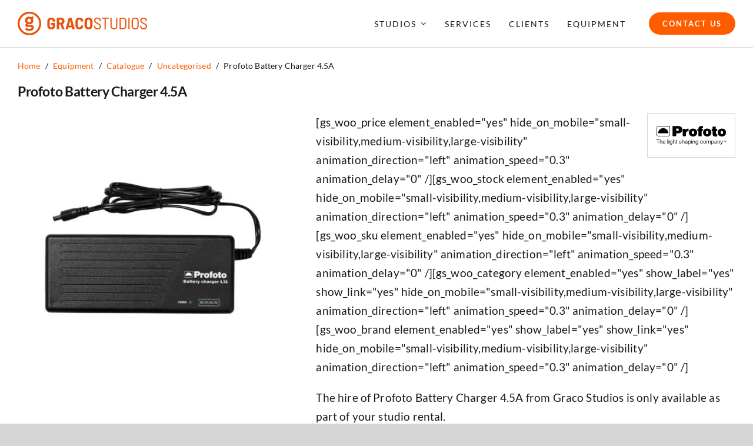

--- FILE ---
content_type: text/html; charset=UTF-8
request_url: https://gracostudios.com/equipment/profoto-battery-charger-4-5a/
body_size: 15954
content:
<!DOCTYPE html>
<html class="avada-html-layout-wide avada-html-header-position-top avada-is-100-percent-template" lang="en-GB" prefix="og: http://ogp.me/ns# fb: http://ogp.me/ns/fb# product: https://ogp.me/ns/product#" prefix="og: https://ogp.me/ns#">
<head>
	<meta http-equiv="X-UA-Compatible" content="IE=edge" />
	<meta http-equiv="Content-Type" content="text/html; charset=utf-8"/>
	<meta name="viewport" content="width=device-width, initial-scale=1" />
	
<!-- Search Engine Optimization by Rank Math PRO - https://rankmath.com/ -->
<title>Profoto Battery Charger 4.5A | Graco Studios</title>
<meta name="robots" content="follow, index, max-snippet:-1, max-video-preview:-1, max-image-preview:large"/>
<link rel="canonical" href="https://gracostudios.com/equipment/profoto-battery-charger-4-5a/" />
<meta property="og:locale" content="en_GB" />
<meta property="og:type" content="product" />
<meta property="og:title" content="Profoto Battery Charger 4.5A | Graco Studios" />
<meta property="og:url" content="https://gracostudios.com/equipment/profoto-battery-charger-4-5a/" />
<meta property="og:site_name" content="Graco Studios" />
<meta property="og:updated_time" content="2023-01-05T22:14:19+00:00" />
<meta property="og:image" content="https://gracostudios.com/media/images/equipment/profoto/batteries-and-chargers/profoto-battery-charger-4.5a-card.jpg" />
<meta property="og:image:secure_url" content="https://gracostudios.com/media/images/equipment/profoto/batteries-and-chargers/profoto-battery-charger-4.5a-card.jpg" />
<meta property="og:image:width" content="1200" />
<meta property="og:image:height" content="630" />
<meta property="og:image:alt" content="profoto battery charger 4.5a" />
<meta property="og:image:type" content="image/jpeg" />
<meta property="product:price:currency" content="EUR" />
<meta property="product:availability" content="instock" />
<meta name="twitter:card" content="summary_large_image" />
<meta name="twitter:title" content="Profoto Battery Charger 4.5A | Graco Studios" />
<meta name="twitter:site" content="@gracostudios" />
<meta name="twitter:creator" content="@gracostudios" />
<meta name="twitter:image" content="https://gracostudios.com/media/images/equipment/profoto/batteries-and-chargers/profoto-battery-charger-4.5a-card.jpg" />
<meta name="twitter:label1" content="Price" />
<meta name="twitter:data1" content="&euro;0.00" />
<meta name="twitter:label2" content="Availability" />
<meta name="twitter:data2" content="1 in stock" />
<script type="application/ld+json" class="rank-math-schema-pro">{"@context":"https://schema.org","@graph":[{"@type":"Place","@id":"https://gracostudios.com/#place","address":{"@type":"PostalAddress","streetAddress":"Unit 4 Finglas Business Centre, Jamestown Road","addressLocality":"Finglas","addressRegion":"Dublin","postalCode":"D11 TV25","addressCountry":"Ireland"}},{"@type":["ProfessionalService","Organization"],"@id":"https://gracostudios.com/#organization","name":"Graco Studios","url":"https://gracostudios.com","sameAs":["https://facebook.com/gracostudios","https://twitter.com/gracostudios"],"address":{"@type":"PostalAddress","streetAddress":"Unit 4 Finglas Business Centre, Jamestown Road","addressLocality":"Finglas","addressRegion":"Dublin","postalCode":"D11 TV25","addressCountry":"Ireland"},"logo":{"@type":"ImageObject","@id":"https://gracostudios.com/#logo","url":"https://gracostudios.com/media/images/graco-studios-logo-icon.png","contentUrl":"https://gracostudios.com/media/images/graco-studios-logo-icon.png","caption":"Graco Studios","inLanguage":"en-GB","width":"900","height":"900"},"openingHours":["Monday,Tuesday,Wednesday,Thursday,Friday,Saturday,Sunday 08:00-18:00"],"location":{"@id":"https://gracostudios.com/#place"},"image":{"@id":"https://gracostudios.com/#logo"},"telephone":"+353-1-524-0007"},{"@type":"WebSite","@id":"https://gracostudios.com/#website","url":"https://gracostudios.com","name":"Graco Studios","publisher":{"@id":"https://gracostudios.com/#organization"},"inLanguage":"en-GB"},{"@type":"ImageObject","@id":"https://gracostudios.com/media/images/equipment/profoto/batteries-and-chargers/profoto-battery-charger-4.5a.jpg","url":"https://gracostudios.com/media/images/equipment/profoto/batteries-and-chargers/profoto-battery-charger-4.5a.jpg","width":"1500","height":"1500","inLanguage":"en-GB"},{"@type":"ItemPage","@id":"https://gracostudios.com/equipment/profoto-battery-charger-4-5a/#webpage","url":"https://gracostudios.com/equipment/profoto-battery-charger-4-5a/","name":"Profoto Battery Charger 4.5A | Graco Studios","datePublished":"2022-08-14T18:19:38+01:00","dateModified":"2023-01-05T22:14:19+00:00","isPartOf":{"@id":"https://gracostudios.com/#website"},"primaryImageOfPage":{"@id":"https://gracostudios.com/media/images/equipment/profoto/batteries-and-chargers/profoto-battery-charger-4.5a.jpg"},"inLanguage":"en-GB"},{"@type":"Product","name":"Profoto Battery Charger 4.5A | Graco Studios","category":"Uncategorised","mainEntityOfPage":{"@id":"https://gracostudios.com/equipment/profoto-battery-charger-4-5a/#webpage"},"image":[{"@type":"ImageObject","url":"https://gracostudios.com/media/images/equipment/profoto/batteries-and-chargers/profoto-battery-charger-4.5a.jpg","height":"1500","width":"1500"}],"@id":"https://gracostudios.com/equipment/profoto-battery-charger-4-5a/#richSnippet"}]}</script>
<!-- /Rank Math WordPress SEO plugin -->

<link rel='dns-prefetch' href='//js-eu1.hs-scripts.com' />

<link rel="alternate" type="application/rss+xml" title="Graco Studios &raquo; Feed" href="https://gracostudios.com/feed/" />
<link rel="alternate" type="application/rss+xml" title="Graco Studios &raquo; Comments Feed" href="https://gracostudios.com/comments/feed/" />
					<link rel="shortcut icon" href="https://avada.theme-fusion.com/accountant/wp-content/uploads/sites/147/2020/08/avada-accountant-fav.png" type="image/x-icon" />
		
		
		
				<link rel="alternate" type="application/rss+xml" title="Graco Studios &raquo; Profoto Battery Charger 4.5A Comments Feed" href="https://gracostudios.com/equipment/profoto-battery-charger-4-5a/feed/" />
<link rel="alternate" title="oEmbed (JSON)" type="application/json+oembed" href="https://gracostudios.com/wp-json/oembed/1.0/embed?url=https%3A%2F%2Fgracostudios.com%2Fequipment%2Fprofoto-battery-charger-4-5a%2F" />
<link rel="alternate" title="oEmbed (XML)" type="text/xml+oembed" href="https://gracostudios.com/wp-json/oembed/1.0/embed?url=https%3A%2F%2Fgracostudios.com%2Fequipment%2Fprofoto-battery-charger-4-5a%2F&#038;format=xml" />
				
		<meta property="og:locale" content="en_GB"/>
		<meta property="og:type" content="article"/>
		<meta property="og:site_name" content="Graco Studios"/>
		<meta property="og:title" content="Profoto Battery Charger 4.5A | Graco Studios"/>
				<meta property="og:url" content="https://gracostudios.com/equipment/profoto-battery-charger-4-5a/"/>
													<meta property="article:modified_time" content="2023-01-05T22:14:19+00:00"/>
											<meta property="og:image" content="https://gracostudios.com/media/images/equipment/profoto/batteries-and-chargers/profoto-battery-charger-4.5a.jpg"/>
		<meta property="og:image:width" content="1500"/>
		<meta property="og:image:height" content="1500"/>
		<meta property="og:image:type" content="image/jpeg"/>
				<style id='wp-img-auto-sizes-contain-inline-css' type='text/css'>
img:is([sizes=auto i],[sizes^="auto," i]){contain-intrinsic-size:3000px 1500px}
/*# sourceURL=wp-img-auto-sizes-contain-inline-css */
</style>
<link rel='stylesheet' id='photoswipe-css' href='https://gracostudios.com/wp-content/plugins/woocommerce/assets/css/photoswipe/photoswipe.min.css?ver=10.0.5' type='text/css' media='all' />
<link rel='stylesheet' id='photoswipe-default-skin-css' href='https://gracostudios.com/wp-content/plugins/woocommerce/assets/css/photoswipe/default-skin/default-skin.min.css?ver=10.0.5' type='text/css' media='all' />
<style id='woocommerce-inline-inline-css' type='text/css'>
.woocommerce form .form-row .required { visibility: visible; }
/*# sourceURL=woocommerce-inline-inline-css */
</style>
<style id='wpgb-head-inline-css' type='text/css'>
.wp-grid-builder:not(.wpgb-template),.wpgb-facet{opacity:0.01}.wpgb-facet fieldset{margin:0;padding:0;border:none;outline:none;box-shadow:none}.wpgb-facet fieldset:last-child{margin-bottom:40px;}.wpgb-facet fieldset legend.wpgb-sr-only{height:1px;width:1px}
/*# sourceURL=wpgb-head-inline-css */
</style>
<link rel='stylesheet' id='brands-styles-css' href='https://gracostudios.com/wp-content/plugins/woocommerce/assets/css/brands.css?ver=10.0.5' type='text/css' media='all' />
<link rel='stylesheet' id='child-style-css' href='https://gracostudios.com/wp-content/themes/Avada-Child-Theme/style.css?ver=6.9' type='text/css' media='all' />
<link rel='stylesheet' id='fusion-dynamic-css-css' href='https://gracostudios.com/media/fusion-styles/8f43906c582ccc43c5de58375f477b5c.min.css?ver=3.12.2' type='text/css' media='all' />
<script type="text/javascript" src="https://gracostudios.com/wp-includes/js/jquery/jquery.min.js?ver=3.7.1" id="jquery-core-js"></script>
<script type="text/javascript" src="https://gracostudios.com/wp-content/plugins/woocommerce/assets/js/jquery-blockui/jquery.blockUI.min.js?ver=2.7.0-wc.10.0.5" id="jquery-blockui-js" defer="defer" data-wp-strategy="defer"></script>
<script type="text/javascript" id="wc-add-to-cart-js-extra">
/* <![CDATA[ */
var wc_add_to_cart_params = {"ajax_url":"/wp-admin/admin-ajax.php","wc_ajax_url":"/?wc-ajax=%%endpoint%%","i18n_view_cart":"View basket","cart_url":"https://gracostudios.com/?page_id=27","is_cart":"","cart_redirect_after_add":"no"};
//# sourceURL=wc-add-to-cart-js-extra
/* ]]> */
</script>
<script type="text/javascript" src="https://gracostudios.com/wp-content/plugins/woocommerce/assets/js/frontend/add-to-cart.min.js?ver=10.0.5" id="wc-add-to-cart-js" defer="defer" data-wp-strategy="defer"></script>
<script type="text/javascript" src="https://gracostudios.com/wp-content/plugins/woocommerce/assets/js/photoswipe/photoswipe.min.js?ver=4.1.1-wc.10.0.5" id="photoswipe-js" defer="defer" data-wp-strategy="defer"></script>
<script type="text/javascript" src="https://gracostudios.com/wp-content/plugins/woocommerce/assets/js/photoswipe/photoswipe-ui-default.min.js?ver=4.1.1-wc.10.0.5" id="photoswipe-ui-default-js" defer="defer" data-wp-strategy="defer"></script>
<script type="text/javascript" id="wc-single-product-js-extra">
/* <![CDATA[ */
var wc_single_product_params = {"i18n_required_rating_text":"Please select a rating","i18n_rating_options":["1 of 5 stars","2 of 5 stars","3 of 5 stars","4 of 5 stars","5 of 5 stars"],"i18n_product_gallery_trigger_text":"View full-screen image gallery","review_rating_required":"yes","flexslider":{"rtl":false,"animation":"slide","smoothHeight":true,"directionNav":true,"controlNav":"thumbnails","slideshow":false,"animationSpeed":500,"animationLoop":false,"allowOneSlide":false,"prevText":"\u003Ci class=\"awb-icon-angle-left\"\u003E\u003C/i\u003E","nextText":"\u003Ci class=\"awb-icon-angle-right\"\u003E\u003C/i\u003E"},"zoom_enabled":"","zoom_options":[],"photoswipe_enabled":"1","photoswipe_options":{"shareEl":false,"closeOnScroll":false,"history":false,"hideAnimationDuration":0,"showAnimationDuration":0},"flexslider_enabled":"1"};
//# sourceURL=wc-single-product-js-extra
/* ]]> */
</script>
<script type="text/javascript" src="https://gracostudios.com/wp-content/plugins/woocommerce/assets/js/frontend/single-product.min.js?ver=10.0.5" id="wc-single-product-js" defer="defer" data-wp-strategy="defer"></script>
<script type="text/javascript" src="https://gracostudios.com/wp-content/plugins/woocommerce/assets/js/js-cookie/js.cookie.min.js?ver=2.1.4-wc.10.0.5" id="js-cookie-js" defer="defer" data-wp-strategy="defer"></script>
<script type="text/javascript" id="woocommerce-js-extra">
/* <![CDATA[ */
var woocommerce_params = {"ajax_url":"/wp-admin/admin-ajax.php","wc_ajax_url":"/?wc-ajax=%%endpoint%%","i18n_password_show":"Show password","i18n_password_hide":"Hide password"};
//# sourceURL=woocommerce-js-extra
/* ]]> */
</script>
<script type="text/javascript" src="https://gracostudios.com/wp-content/plugins/woocommerce/assets/js/frontend/woocommerce.min.js?ver=10.0.5" id="woocommerce-js" defer="defer" data-wp-strategy="defer"></script>
<link rel="https://api.w.org/" href="https://gracostudios.com/wp-json/" /><link rel="alternate" title="JSON" type="application/json" href="https://gracostudios.com/wp-json/wp/v2/product/169" /><link rel="EditURI" type="application/rsd+xml" title="RSD" href="https://gracostudios.com/xmlrpc.php?rsd" />
<meta name="generator" content="WordPress 6.9" />
<link rel='shortlink' href='https://gracostudios.com/?p=169' />
			<!-- DO NOT COPY THIS SNIPPET! Start of Page Analytics Tracking for HubSpot WordPress plugin v11.3.16-->
			<script class="hsq-set-content-id" data-content-id="blog-post">
				var _hsq = _hsq || [];
				_hsq.push(["setContentType", "blog-post"]);
			</script>
			<!-- DO NOT COPY THIS SNIPPET! End of Page Analytics Tracking for HubSpot WordPress plugin -->
			<noscript><style>.wp-grid-builder .wpgb-card.wpgb-card-hidden .wpgb-card-wrapper{opacity:1!important;visibility:visible!important;transform:none!important}.wpgb-facet {opacity:1!important;pointer-events:auto!important}.wpgb-facet *:not(.wpgb-pagination-facet){display:none}</style></noscript><style type="text/css" id="css-fb-visibility">@media screen and (max-width: 640px){.fusion-no-small-visibility{display:none !important;}body .sm-text-align-center{text-align:center !important;}body .sm-text-align-left{text-align:left !important;}body .sm-text-align-right{text-align:right !important;}body .sm-flex-align-center{justify-content:center !important;}body .sm-flex-align-flex-start{justify-content:flex-start !important;}body .sm-flex-align-flex-end{justify-content:flex-end !important;}body .sm-mx-auto{margin-left:auto !important;margin-right:auto !important;}body .sm-ml-auto{margin-left:auto !important;}body .sm-mr-auto{margin-right:auto !important;}body .fusion-absolute-position-small{position:absolute;top:auto;width:100%;}.awb-sticky.awb-sticky-small{ position: sticky; top: var(--awb-sticky-offset,0); }}@media screen and (min-width: 641px) and (max-width: 1200px){.fusion-no-medium-visibility{display:none !important;}body .md-text-align-center{text-align:center !important;}body .md-text-align-left{text-align:left !important;}body .md-text-align-right{text-align:right !important;}body .md-flex-align-center{justify-content:center !important;}body .md-flex-align-flex-start{justify-content:flex-start !important;}body .md-flex-align-flex-end{justify-content:flex-end !important;}body .md-mx-auto{margin-left:auto !important;margin-right:auto !important;}body .md-ml-auto{margin-left:auto !important;}body .md-mr-auto{margin-right:auto !important;}body .fusion-absolute-position-medium{position:absolute;top:auto;width:100%;}.awb-sticky.awb-sticky-medium{ position: sticky; top: var(--awb-sticky-offset,0); }}@media screen and (min-width: 1201px){.fusion-no-large-visibility{display:none !important;}body .lg-text-align-center{text-align:center !important;}body .lg-text-align-left{text-align:left !important;}body .lg-text-align-right{text-align:right !important;}body .lg-flex-align-center{justify-content:center !important;}body .lg-flex-align-flex-start{justify-content:flex-start !important;}body .lg-flex-align-flex-end{justify-content:flex-end !important;}body .lg-mx-auto{margin-left:auto !important;margin-right:auto !important;}body .lg-ml-auto{margin-left:auto !important;}body .lg-mr-auto{margin-right:auto !important;}body .fusion-absolute-position-large{position:absolute;top:auto;width:100%;}.awb-sticky.awb-sticky-large{ position: sticky; top: var(--awb-sticky-offset,0); }}</style>	<noscript><style>.woocommerce-product-gallery{ opacity: 1 !important; }</style></noscript>
			<script type="text/javascript">
			var doc = document.documentElement;
			doc.setAttribute( 'data-useragent', navigator.userAgent );
		</script>
		<style type="text/css" id="fusion-builder-template-content-css">.gs-product-gallery .flex-viewport {
    //-webkit-box-shadow: 5px 5px 9px var(--awb-color2);
    //box-shadow: 5px 5px 9px var(--awb-color2);
}
.gs-product-gallery .flex-viewport,
.gs-product-gallery div.avada-product-gallery;
.gs-product-gallery .avada-product-gallery-thumbs-wrapper  li img {
    border: 1px solid var(--awb-color3);
    border-radius: 10px;
}

.gs-product-gallery .avada-product-gallery-thumbs-wrapper {
    margin-top: 15px!important;
}</style><style type="text/css" id="fusion-builder-template-footer-css">.fusion-footer {
	background-color: var(--awb-color2);
	color: var(--awb-color8);
}</style>
	<style id='global-styles-inline-css' type='text/css'>
:root{--wp--preset--aspect-ratio--square: 1;--wp--preset--aspect-ratio--4-3: 4/3;--wp--preset--aspect-ratio--3-4: 3/4;--wp--preset--aspect-ratio--3-2: 3/2;--wp--preset--aspect-ratio--2-3: 2/3;--wp--preset--aspect-ratio--16-9: 16/9;--wp--preset--aspect-ratio--9-16: 9/16;--wp--preset--color--black: #000000;--wp--preset--color--cyan-bluish-gray: #abb8c3;--wp--preset--color--white: #ffffff;--wp--preset--color--pale-pink: #f78da7;--wp--preset--color--vivid-red: #cf2e2e;--wp--preset--color--luminous-vivid-orange: #ff6900;--wp--preset--color--luminous-vivid-amber: #fcb900;--wp--preset--color--light-green-cyan: #7bdcb5;--wp--preset--color--vivid-green-cyan: #00d084;--wp--preset--color--pale-cyan-blue: #8ed1fc;--wp--preset--color--vivid-cyan-blue: #0693e3;--wp--preset--color--vivid-purple: #9b51e0;--wp--preset--color--awb-color-1: #ffffff;--wp--preset--color--awb-color-2: #efefef;--wp--preset--color--awb-color-3: #d6d6d6;--wp--preset--color--awb-color-4: #ff9200;--wp--preset--color--awb-color-5: #ff5c00;--wp--preset--color--awb-color-6: #6d6d6d;--wp--preset--color--awb-color-7: #444444;--wp--preset--color--awb-color-8: #191919;--wp--preset--gradient--vivid-cyan-blue-to-vivid-purple: linear-gradient(135deg,rgb(6,147,227) 0%,rgb(155,81,224) 100%);--wp--preset--gradient--light-green-cyan-to-vivid-green-cyan: linear-gradient(135deg,rgb(122,220,180) 0%,rgb(0,208,130) 100%);--wp--preset--gradient--luminous-vivid-amber-to-luminous-vivid-orange: linear-gradient(135deg,rgb(252,185,0) 0%,rgb(255,105,0) 100%);--wp--preset--gradient--luminous-vivid-orange-to-vivid-red: linear-gradient(135deg,rgb(255,105,0) 0%,rgb(207,46,46) 100%);--wp--preset--gradient--very-light-gray-to-cyan-bluish-gray: linear-gradient(135deg,rgb(238,238,238) 0%,rgb(169,184,195) 100%);--wp--preset--gradient--cool-to-warm-spectrum: linear-gradient(135deg,rgb(74,234,220) 0%,rgb(151,120,209) 20%,rgb(207,42,186) 40%,rgb(238,44,130) 60%,rgb(251,105,98) 80%,rgb(254,248,76) 100%);--wp--preset--gradient--blush-light-purple: linear-gradient(135deg,rgb(255,206,236) 0%,rgb(152,150,240) 100%);--wp--preset--gradient--blush-bordeaux: linear-gradient(135deg,rgb(254,205,165) 0%,rgb(254,45,45) 50%,rgb(107,0,62) 100%);--wp--preset--gradient--luminous-dusk: linear-gradient(135deg,rgb(255,203,112) 0%,rgb(199,81,192) 50%,rgb(65,88,208) 100%);--wp--preset--gradient--pale-ocean: linear-gradient(135deg,rgb(255,245,203) 0%,rgb(182,227,212) 50%,rgb(51,167,181) 100%);--wp--preset--gradient--electric-grass: linear-gradient(135deg,rgb(202,248,128) 0%,rgb(113,206,126) 100%);--wp--preset--gradient--midnight: linear-gradient(135deg,rgb(2,3,129) 0%,rgb(40,116,252) 100%);--wp--preset--font-size--small: 15.75px;--wp--preset--font-size--medium: 20px;--wp--preset--font-size--large: 31.5px;--wp--preset--font-size--x-large: 42px;--wp--preset--font-size--normal: 21px;--wp--preset--font-size--xlarge: 42px;--wp--preset--font-size--huge: 63px;--wp--preset--spacing--20: 0.44rem;--wp--preset--spacing--30: 0.67rem;--wp--preset--spacing--40: 1rem;--wp--preset--spacing--50: 1.5rem;--wp--preset--spacing--60: 2.25rem;--wp--preset--spacing--70: 3.38rem;--wp--preset--spacing--80: 5.06rem;--wp--preset--shadow--natural: 6px 6px 9px rgba(0, 0, 0, 0.2);--wp--preset--shadow--deep: 12px 12px 50px rgba(0, 0, 0, 0.4);--wp--preset--shadow--sharp: 6px 6px 0px rgba(0, 0, 0, 0.2);--wp--preset--shadow--outlined: 6px 6px 0px -3px rgb(255, 255, 255), 6px 6px rgb(0, 0, 0);--wp--preset--shadow--crisp: 6px 6px 0px rgb(0, 0, 0);}:where(.is-layout-flex){gap: 0.5em;}:where(.is-layout-grid){gap: 0.5em;}body .is-layout-flex{display: flex;}.is-layout-flex{flex-wrap: wrap;align-items: center;}.is-layout-flex > :is(*, div){margin: 0;}body .is-layout-grid{display: grid;}.is-layout-grid > :is(*, div){margin: 0;}:where(.wp-block-columns.is-layout-flex){gap: 2em;}:where(.wp-block-columns.is-layout-grid){gap: 2em;}:where(.wp-block-post-template.is-layout-flex){gap: 1.25em;}:where(.wp-block-post-template.is-layout-grid){gap: 1.25em;}.has-black-color{color: var(--wp--preset--color--black) !important;}.has-cyan-bluish-gray-color{color: var(--wp--preset--color--cyan-bluish-gray) !important;}.has-white-color{color: var(--wp--preset--color--white) !important;}.has-pale-pink-color{color: var(--wp--preset--color--pale-pink) !important;}.has-vivid-red-color{color: var(--wp--preset--color--vivid-red) !important;}.has-luminous-vivid-orange-color{color: var(--wp--preset--color--luminous-vivid-orange) !important;}.has-luminous-vivid-amber-color{color: var(--wp--preset--color--luminous-vivid-amber) !important;}.has-light-green-cyan-color{color: var(--wp--preset--color--light-green-cyan) !important;}.has-vivid-green-cyan-color{color: var(--wp--preset--color--vivid-green-cyan) !important;}.has-pale-cyan-blue-color{color: var(--wp--preset--color--pale-cyan-blue) !important;}.has-vivid-cyan-blue-color{color: var(--wp--preset--color--vivid-cyan-blue) !important;}.has-vivid-purple-color{color: var(--wp--preset--color--vivid-purple) !important;}.has-black-background-color{background-color: var(--wp--preset--color--black) !important;}.has-cyan-bluish-gray-background-color{background-color: var(--wp--preset--color--cyan-bluish-gray) !important;}.has-white-background-color{background-color: var(--wp--preset--color--white) !important;}.has-pale-pink-background-color{background-color: var(--wp--preset--color--pale-pink) !important;}.has-vivid-red-background-color{background-color: var(--wp--preset--color--vivid-red) !important;}.has-luminous-vivid-orange-background-color{background-color: var(--wp--preset--color--luminous-vivid-orange) !important;}.has-luminous-vivid-amber-background-color{background-color: var(--wp--preset--color--luminous-vivid-amber) !important;}.has-light-green-cyan-background-color{background-color: var(--wp--preset--color--light-green-cyan) !important;}.has-vivid-green-cyan-background-color{background-color: var(--wp--preset--color--vivid-green-cyan) !important;}.has-pale-cyan-blue-background-color{background-color: var(--wp--preset--color--pale-cyan-blue) !important;}.has-vivid-cyan-blue-background-color{background-color: var(--wp--preset--color--vivid-cyan-blue) !important;}.has-vivid-purple-background-color{background-color: var(--wp--preset--color--vivid-purple) !important;}.has-black-border-color{border-color: var(--wp--preset--color--black) !important;}.has-cyan-bluish-gray-border-color{border-color: var(--wp--preset--color--cyan-bluish-gray) !important;}.has-white-border-color{border-color: var(--wp--preset--color--white) !important;}.has-pale-pink-border-color{border-color: var(--wp--preset--color--pale-pink) !important;}.has-vivid-red-border-color{border-color: var(--wp--preset--color--vivid-red) !important;}.has-luminous-vivid-orange-border-color{border-color: var(--wp--preset--color--luminous-vivid-orange) !important;}.has-luminous-vivid-amber-border-color{border-color: var(--wp--preset--color--luminous-vivid-amber) !important;}.has-light-green-cyan-border-color{border-color: var(--wp--preset--color--light-green-cyan) !important;}.has-vivid-green-cyan-border-color{border-color: var(--wp--preset--color--vivid-green-cyan) !important;}.has-pale-cyan-blue-border-color{border-color: var(--wp--preset--color--pale-cyan-blue) !important;}.has-vivid-cyan-blue-border-color{border-color: var(--wp--preset--color--vivid-cyan-blue) !important;}.has-vivid-purple-border-color{border-color: var(--wp--preset--color--vivid-purple) !important;}.has-vivid-cyan-blue-to-vivid-purple-gradient-background{background: var(--wp--preset--gradient--vivid-cyan-blue-to-vivid-purple) !important;}.has-light-green-cyan-to-vivid-green-cyan-gradient-background{background: var(--wp--preset--gradient--light-green-cyan-to-vivid-green-cyan) !important;}.has-luminous-vivid-amber-to-luminous-vivid-orange-gradient-background{background: var(--wp--preset--gradient--luminous-vivid-amber-to-luminous-vivid-orange) !important;}.has-luminous-vivid-orange-to-vivid-red-gradient-background{background: var(--wp--preset--gradient--luminous-vivid-orange-to-vivid-red) !important;}.has-very-light-gray-to-cyan-bluish-gray-gradient-background{background: var(--wp--preset--gradient--very-light-gray-to-cyan-bluish-gray) !important;}.has-cool-to-warm-spectrum-gradient-background{background: var(--wp--preset--gradient--cool-to-warm-spectrum) !important;}.has-blush-light-purple-gradient-background{background: var(--wp--preset--gradient--blush-light-purple) !important;}.has-blush-bordeaux-gradient-background{background: var(--wp--preset--gradient--blush-bordeaux) !important;}.has-luminous-dusk-gradient-background{background: var(--wp--preset--gradient--luminous-dusk) !important;}.has-pale-ocean-gradient-background{background: var(--wp--preset--gradient--pale-ocean) !important;}.has-electric-grass-gradient-background{background: var(--wp--preset--gradient--electric-grass) !important;}.has-midnight-gradient-background{background: var(--wp--preset--gradient--midnight) !important;}.has-small-font-size{font-size: var(--wp--preset--font-size--small) !important;}.has-medium-font-size{font-size: var(--wp--preset--font-size--medium) !important;}.has-large-font-size{font-size: var(--wp--preset--font-size--large) !important;}.has-x-large-font-size{font-size: var(--wp--preset--font-size--x-large) !important;}
/*# sourceURL=global-styles-inline-css */
</style>
<meta name="generator" content="WP Rocket 3.19.2.1" data-wpr-features="wpr_desktop" /></head>

<body class="wp-singular product-template-default single single-product postid-169 wp-theme-Avada wp-child-theme-Avada-Child-Theme theme-Avada woocommerce woocommerce-page woocommerce-no-js awb-no-sidebars fusion-image-hovers fusion-pagination-sizing fusion-button_type-flat fusion-button_span-no fusion-button_gradient-linear avada-image-rollover-circle-no avada-image-rollover-yes avada-image-rollover-direction-fade fusion-body ltr fusion-sticky-header no-tablet-sticky-header no-mobile-sticky-header no-mobile-slidingbar no-desktop-totop no-mobile-totop fusion-disable-outline fusion-sub-menu-fade mobile-logo-pos-left layout-wide-mode avada-has-boxed-modal-shadow- layout-scroll-offset-full avada-has-zero-margin-offset-top fusion-top-header menu-text-align-center fusion-woo-product-design-classic fusion-woo-shop-page-columns-4 fusion-woo-related-columns-4 fusion-woo-archive-page-columns-3 avada-has-woo-gallery-disabled woo-sale-badge-circle woo-outofstock-badge-top_bar mobile-menu-design-classic fusion-show-pagination-text fusion-header-layout-v3 avada-responsive avada-footer-fx-none avada-menu-highlight-style-textcolor fusion-search-form-clean fusion-main-menu-search-overlay fusion-avatar-circle avada-blog-layout-large avada-blog-archive-layout-large avada-header-shadow-no avada-menu-icon-position-left avada-has-megamenu-shadow avada-has-mobile-menu-search avada-has-main-nav-search-icon avada-has-breadcrumb-mobile-hidden avada-has-titlebar-hide avada-header-border-color-full-transparent avada-has-pagination-width_height avada-flyout-menu-direction-fade avada-ec-views-v1" data-awb-post-id="169">
		<a class="skip-link screen-reader-text" href="#content">Skip to content</a>

	<div data-rocket-location-hash="1bedd667ccdb0f2ae6123868cb70086e" id="boxed-wrapper">
		
		<div data-rocket-location-hash="c748e83a99a8efa38397a49b963eb39a" id="wrapper" class="fusion-wrapper">
			<div data-rocket-location-hash="30e21cd0d1ab48664f94f36d4ec80340" id="home" style="position:relative;top:-1px;"></div>
												<div data-rocket-location-hash="5195e2d2006cc6682477f678f4969810" class="fusion-tb-header"><div class="fusion-fullwidth fullwidth-box fusion-builder-row-1 fusion-flex-container has-pattern-background has-mask-background gs-main-header gs-main-header-light nonhundred-percent-fullwidth non-hundred-percent-height-scrolling fusion-sticky-container fusion-absolute-container fusion-absolute-position-small fusion-absolute-position-medium fusion-absolute-position-large" style="--awb-border-radius-top-left:0px;--awb-border-radius-top-right:0px;--awb-border-radius-bottom-right:0px;--awb-border-radius-bottom-left:0px;--awb-padding-top:0px;--awb-padding-bottom:0px;--awb-margin-top:0px;--awb-margin-bottom:0px;--awb-min-height:80px;--awb-background-color:rgba(255,255,255,0);--awb-sticky-background-color:var(--awb-color1) !important;--awb-sticky-height:80px !important;--awb-flex-wrap:wrap;" data-transition-offset="30" data-scroll-offset="500" data-sticky-height-transition="1" data-sticky-small-visibility="1" data-sticky-medium-visibility="1" data-sticky-large-visibility="1" ><div class="fusion-builder-row fusion-row fusion-flex-align-items-center fusion-flex-justify-content-space-between fusion-flex-content-wrap" style="max-width:1310.4px;margin-left: calc(-4% / 2 );margin-right: calc(-4% / 2 );"><div class="fusion-layout-column fusion_builder_column fusion-builder-column-0 fusion_builder_column_1_1 1_1 fusion-flex-column gs-theme-light" style="--awb-bg-size:cover;--awb-width-large:100%;--awb-margin-top-large:0px;--awb-spacing-right-large:1.92%;--awb-margin-bottom-large:0px;--awb-spacing-left-large:1.92%;--awb-width-medium:100%;--awb-order-medium:0;--awb-spacing-right-medium:1.92%;--awb-spacing-left-medium:1.92%;--awb-width-small:100%;--awb-order-small:0;--awb-spacing-right-small:1.92%;--awb-spacing-left-small:1.92%;"><div class="fusion-column-wrapper fusion-column-has-shadow fusion-flex-justify-content-space-between fusion-content-layout-row fusion-flex-align-items-center fusion-content-nowrap"><div class="fusion-image-element " style="--awb-sticky-max-width:220px;--awb-max-width:220px;--awb-caption-title-font-family:var(--h2_typography-font-family);--awb-caption-title-font-weight:var(--h2_typography-font-weight);--awb-caption-title-font-style:var(--h2_typography-font-style);--awb-caption-title-size:var(--h2_typography-font-size);--awb-caption-title-transform:var(--h2_typography-text-transform);--awb-caption-title-line-height:var(--h2_typography-line-height);--awb-caption-title-letter-spacing:var(--h2_typography-letter-spacing);"><span class=" fusion-imageframe imageframe-none imageframe-1 hover-type-none gs-header-logo"><a class="fusion-no-lightbox" href="https://gracostudios.com/" target="_self" aria-label="graco-studios-logo"><img decoding="async" width="220" height="40" src="https://gracostudios.com/media/images/graco-studios-logo.svg" alt class="img-responsive wp-image-5035 disable-lazyload"/></a></span></div><nav class="awb-menu awb-menu_row awb-menu_em-hover mobile-mode-collapse-to-button awb-menu_icons-left awb-menu_dc-yes mobile-trigger-fullwidth-off awb-menu_mobile-toggle awb-menu_indent-center mobile-size-full-absolute loading mega-menu-loading awb-menu_desktop awb-menu_dropdown awb-menu_expand-right awb-menu_transition-fade fusion-no-small-visibility fusion-no-medium-visibility gs-main-menu" style="--awb-font-size:14px;--awb-text-transform:uppercase;--awb-min-height:80px;--awb-justify-content:flex-end;--awb-items-padding-right:15px;--awb-items-padding-left:15px;--awb-color:var(--awb-color8);--awb-letter-spacing:2px;--awb-active-color:var(--awb-color8);--awb-submenu-color:var(--awb-color8);--awb-submenu-sep-color:var(--awb-color1);--awb-submenu-items-padding-top:10px;--awb-submenu-items-padding-bottom:10px;--awb-submenu-border-radius-top-right:8px;--awb-submenu-border-radius-bottom-right:8px;--awb-submenu-border-radius-bottom-left:8px;--awb-submenu-font-size:16px;--awb-submenu-text-transform:none;--awb-submenu-letter-spacing:0px;--awb-main-justify-content:flex-start;--awb-mobile-nav-button-align-hor:flex-end;--awb-mobile-color:var(--awb-custom1);--awb-mobile-nav-items-height:72;--awb-mobile-active-bg:var(--awb-color1);--awb-mobile-active-color:var(--awb-color7);--awb-mobile-trigger-font-size:40px;--awb-trigger-padding-top:10px;--awb-trigger-padding-right:0px;--awb-trigger-padding-bottom:10px;--awb-trigger-padding-left:10px;--awb-mobile-trigger-color:var(--awb-color5);--awb-mobile-trigger-background-color:rgba(255,255,255,0);--awb-mobile-sep-color:var(--awb-color1);--awb-mobile-justify:center;--awb-mobile-caret-left:auto;--awb-mobile-caret-right:0;--awb-box-shadow:0px 2px 8px 0px hsla(var(--awb-color6-h),var(--awb-color6-s),var(--awb-color6-l),calc(var(--awb-color6-a) - 80%));;--awb-fusion-font-family-typography:&quot;Lato&quot;;--awb-fusion-font-style-typography:normal;--awb-fusion-font-weight-typography:400;--awb-fusion-font-family-submenu-typography:&quot;Lato&quot;;--awb-fusion-font-style-submenu-typography:normal;--awb-fusion-font-weight-submenu-typography:400;--awb-fusion-font-family-mobile-typography:var(--awb-typography3-font-family);--awb-fusion-font-weight-mobile-typography:var(--awb-typography3-font-weight);--awb-fusion-font-style-mobile-typography:var(--awb-typography3-font-style);" aria-label="Main Menu" data-breakpoint="1024" data-count="0" data-transition-type="fade" data-transition-time="300" data-expand="right"><button type="button" class="awb-menu__m-toggle awb-menu__m-toggle_no-text" aria-expanded="false" aria-controls="menu-main-menu"><span class="awb-menu__m-toggle-inner"><span class="collapsed-nav-text"><span class="screen-reader-text">Toggle Navigation</span></span><span class="awb-menu__m-collapse-icon awb-menu__m-collapse-icon_no-text"><span class="awb-menu__m-collapse-icon-open awb-menu__m-collapse-icon-open_no-text icon-accountant-menu"></span><span class="awb-menu__m-collapse-icon-close awb-menu__m-collapse-icon-close_no-text icon-accountant-cancel"></span></span></span></button><ul id="menu-main-menu" class="fusion-menu awb-menu__main-ul awb-menu__main-ul_row"><li  id="menu-item-5122"  class="menu-item menu-item-type-post_type menu-item-object-page menu-item-has-children menu-item-5122 awb-menu__li awb-menu__main-li awb-menu__main-li_regular"  data-item-id="5122"><span class="awb-menu__main-background-default awb-menu__main-background-default_fade"></span><span class="awb-menu__main-background-active awb-menu__main-background-active_fade"></span><a  href="https://gracostudios.com/studios/" class="awb-menu__main-a awb-menu__main-a_regular"><span class="menu-text">Studios</span><span class="awb-menu__open-nav-submenu-hover"></span></a><button type="button" aria-label="Open submenu of Studios" aria-expanded="false" class="awb-menu__open-nav-submenu_mobile awb-menu__open-nav-submenu_main"></button><ul class="awb-menu__sub-ul awb-menu__sub-ul_main"><li  id="menu-item-2475"  class="menu-item menu-item-type-post_type menu-item-object-page menu-item-2475 awb-menu__li awb-menu__sub-li" ><a  href="https://gracostudios.com/main-studio/" class="awb-menu__sub-a"><span>Main Studio</span></a></li><li  id="menu-item-2477"  class="menu-item menu-item-type-post_type menu-item-object-page menu-item-2477 awb-menu__li awb-menu__sub-li" ><a  href="https://gracostudios.com/amenities/" class="awb-menu__sub-a"><span>Amenities</span></a></li></ul></li><li  id="menu-item-422"  class="menu-item menu-item-type-post_type menu-item-object-page menu-item-422 awb-menu__li awb-menu__main-li awb-menu__main-li_regular"  data-item-id="422"><span class="awb-menu__main-background-default awb-menu__main-background-default_fade"></span><span class="awb-menu__main-background-active awb-menu__main-background-active_fade"></span><a  href="https://gracostudios.com/services/" class="awb-menu__main-a awb-menu__main-a_regular"><span class="menu-text">Services</span></a></li><li  id="menu-item-5551"  class="menu-item menu-item-type-post_type menu-item-object-page menu-item-5551 awb-menu__li awb-menu__main-li awb-menu__main-li_regular"  data-item-id="5551"><span class="awb-menu__main-background-default awb-menu__main-background-default_fade"></span><span class="awb-menu__main-background-active awb-menu__main-background-active_fade"></span><a  href="https://gracostudios.com/clients/" class="awb-menu__main-a awb-menu__main-a_regular"><span class="menu-text">Clients</span></a></li><li  id="menu-item-423"  class="menu-item menu-item-type-post_type menu-item-object-page menu-item-423 awb-menu__li awb-menu__main-li awb-menu__main-li_regular"  data-item-id="423"><span class="awb-menu__main-background-default awb-menu__main-background-default_fade"></span><span class="awb-menu__main-background-active awb-menu__main-background-active_fade"></span><a  href="https://gracostudios.com/equipment/" class="awb-menu__main-a awb-menu__main-a_regular"><span class="menu-text">Equipment</span></a></li><li  id="menu-item-424"  class="gs-menu-button menu-item menu-item-type-post_type menu-item-object-page menu-item-424 awb-menu__li awb-menu__main-li awb-menu__li_button"  data-classes="gs-menu-button" data-item-id="424"><a  href="https://gracostudios.com/contact-us/" class="awb-menu__main-a awb-menu__main-a_button"><span class="menu-text fusion-button button-default button-medium">Contact Us</span></a></li></ul></nav><a class="fb-icon-element-1 fb-icon-element fontawesome-icon icon-graco-studios-menu circle-no fusion-no-large-visibility fusion-text-flow fusion-link" style="--awb-iconcolor:var(--awb-color8);--awb-iconcolor-hover:var(--awb-color8);--awb-font-size:32px;--awb-margin-right:0px;" href="#awb-open-oc__6264" aria-label="Link to #awb-open-oc__6264" target="_self"></a></div></div></div></div>
</div>		<div data-rocket-location-hash="ae09952dcb51da4b7e7510d1894525f4" id="sliders-container" class="fusion-slider-visibility">
					</div>
											
			
						<main data-rocket-location-hash="c0b0263996e1af8fef4db43d347892e9" id="main" class="clearfix width-100">
				<div class="fusion-row" style="max-width:100%;">

<section id="content" style="">
									<div id="post-169" class="post-169 product type-product status-publish has-post-thumbnail product_brand-profoto product_cat-uncategorised first instock taxable shipping-taxable product-type-simple">

				<div class="post-content">
					<div class="fusion-fullwidth fullwidth-box fusion-builder-row-2 fusion-flex-container has-pattern-background has-mask-background nonhundred-percent-fullwidth non-hundred-percent-height-scrolling" style="--awb-border-radius-top-left:0px;--awb-border-radius-top-right:0px;--awb-border-radius-bottom-right:0px;--awb-border-radius-bottom-left:0px;--awb-padding-top:0px;--awb-padding-bottom:0px;--awb-padding-bottom-medium:20px;--awb-margin-top:20px;--awb-margin-bottom:0px;--awb-flex-wrap:wrap;" ><div class="fusion-builder-row fusion-row fusion-flex-align-items-flex-start fusion-flex-content-wrap" style="max-width:1310.4px;margin-left: calc(-4% / 2 );margin-right: calc(-4% / 2 );"><div class="fusion-layout-column fusion_builder_column fusion-builder-column-1 fusion_builder_column_1_1 1_1 fusion-flex-column" style="--awb-bg-size:cover;--awb-width-large:100%;--awb-margin-top-large:0px;--awb-spacing-right-large:1.92%;--awb-margin-bottom-large:0px;--awb-spacing-left-large:1.92%;--awb-width-medium:100%;--awb-order-medium:0;--awb-spacing-right-medium:1.92%;--awb-spacing-left-medium:1.92%;--awb-width-small:100%;--awb-order-small:0;--awb-spacing-right-small:1.92%;--awb-spacing-left-small:1.92%;"><div class="fusion-column-wrapper fusion-column-has-shadow fusion-flex-justify-content-flex-start fusion-content-layout-column"><div class="gs-breadcrumbs gs-breadcrumbs-1" style="--awb-text-align:left;--awb-text-color:var(--awb-color8);--awb-link-color:var(--awb-color5);--awb-link-hover-color:var(--awb-color4);--awb-sep-color:var(--awb-color8);"><span property="itemListElement" typeof="ListItem"><a property="item" typeof="WebPage" title="Go to Home." href="https://gracostudios.com"><span property="name"> Home </span></a><meta property="position" content="1"></span><span class="gs-breadcrumb-sep"> / </span><span property="itemListElement" typeof="ListItem"><a property="item" typeof="WebPage" title="Go to Equipment." href="https://gracostudios.com/equipment/" class="post post-page" ><span property="name">Equipment</span></a><meta property="position" content="2"></span><span class="gs-breadcrumb-sep"> / </span><span property="itemListElement" typeof="ListItem">
<a property="item" typeof="WebPage" title="Go to Catalogue." href="https://gracostudios.com/equipment/catalogue/"><span property="name"> Catalogue </span></a>
<meta property="position" content="3">
</span><span class="gs-breadcrumb-sep"> / </span><span property="itemListElement" typeof="ListItem"><a property="item" typeof="WebPage" title="Go to the Uncategorised Category archives." href="https://gracostudios.com/equipment/uncategorised/" class="taxonomy product_cat" ><span property="name">Uncategorised</span></a><meta property="position" content="4"></span><span class="gs-breadcrumb-sep"> / </span><span property="itemListElement" typeof="ListItem"><span property="name"> Profoto Battery Charger 4.5A </span><meta property="url" content="https://gracostudios.com/equipment/profoto-battery-charger-4-5a/"><meta property="position" content="5"></span></div><div class="fusion-title title fusion-title-1 fusion-sep-none fusion-title-text fusion-title-size-one" style="--awb-margin-top:15px;--awb-margin-bottom:0px;--awb-margin-top-small:0px;--awb-margin-bottom-small:0px;--awb-margin-top-medium:15px;--awb-margin-bottom-medium:0px;--awb-font-size:1.2em;"><h1 class="fusion-title-heading title-heading-left" style="font-family:var(--awb-typography2-font-family);font-weight:var(--awb-typography2-font-weight);font-style:var(--awb-typography2-font-style);margin:0;font-size:1em;letter-spacing:var(--awb-typography2-letter-spacing);text-transform:var(--awb-typography2-text-transform);line-height:1.5;">Profoto Battery Charger 4.5A</h1></div></div></div><div class="fusion-layout-column fusion_builder_column fusion-builder-column-2 fusion_builder_column_2_5 2_5 fusion-flex-column" style="--awb-bg-size:cover;--awb-width-large:40%;--awb-margin-top-large:20px;--awb-spacing-right-large:4.8%;--awb-margin-bottom-large:20px;--awb-spacing-left-large:4.8%;--awb-width-medium:40%;--awb-order-medium:0;--awb-spacing-right-medium:4.8%;--awb-spacing-left-medium:4.8%;--awb-width-small:100%;--awb-order-small:0;--awb-spacing-right-small:1.92%;--awb-spacing-left-small:1.92%;"><div class="fusion-column-wrapper fusion-column-has-shadow fusion-flex-justify-content-flex-start fusion-content-layout-column"><div class="fusion-woo-product-images fusion-woo-product-images-1 gs-product-gallery" data-type="simple" data-zoom_enabled="0" data-photoswipe_enabled="0"><div class="avada-single-product-gallery-wrapper avada-product-images-element avada-product-images-thumbnails-bottom">
<div class="woocommerce-product-gallery woocommerce-product-gallery--with-images woocommerce-product-gallery--columns-5 images avada-product-gallery" data-columns="5" style="opacity: 0; transition: opacity .25s ease-in-out;">
	<div class="woocommerce-product-gallery__wrapper">
		<div data-thumb="https://gracostudios.com/media/images/equipment/profoto/batteries-and-chargers/thumbnails/profoto-battery-charger-4.5a-200x200.jpg" data-thumb-alt="Profoto Battery Charger 4.5A" data-thumb-srcset="https://gracostudios.com/media/images/equipment/profoto/batteries-and-chargers/thumbnails/profoto-battery-charger-4.5a-66x66.jpg 66w, https://gracostudios.com/media/images/equipment/profoto/batteries-and-chargers/thumbnails/profoto-battery-charger-4.5a-150x150.jpg 150w, https://gracostudios.com/media/images/equipment/profoto/batteries-and-chargers/thumbnails/profoto-battery-charger-4.5a-200x200.jpg 200w, https://gracostudios.com/media/images/equipment/profoto/batteries-and-chargers/thumbnails/profoto-battery-charger-4.5a-300x300.jpg 300w, https://gracostudios.com/media/images/equipment/profoto/batteries-and-chargers/thumbnails/profoto-battery-charger-4.5a-400x400.jpg 400w, https://gracostudios.com/media/images/equipment/profoto/batteries-and-chargers/thumbnails/profoto-battery-charger-4.5a-500x500.jpg 500w, https://gracostudios.com/media/images/equipment/profoto/batteries-and-chargers/thumbnails/profoto-battery-charger-4.5a-600x600.jpg 600w, https://gracostudios.com/media/images/equipment/profoto/batteries-and-chargers/thumbnails/profoto-battery-charger-4.5a-700x700.jpg 700w, https://gracostudios.com/media/images/equipment/profoto/batteries-and-chargers/thumbnails/profoto-battery-charger-4.5a-768x768.jpg 768w, https://gracostudios.com/media/images/equipment/profoto/batteries-and-chargers/thumbnails/profoto-battery-charger-4.5a-800x800.jpg 800w, https://gracostudios.com/media/images/equipment/profoto/batteries-and-chargers/thumbnails/profoto-battery-charger-4.5a-1024x1024.jpg 1024w, https://gracostudios.com/media/images/equipment/profoto/batteries-and-chargers/thumbnails/profoto-battery-charger-4.5a-1200x1200.jpg 1200w, https://gracostudios.com/media/images/equipment/profoto/batteries-and-chargers/profoto-battery-charger-4.5a.jpg 1500w"  data-thumb-sizes="(max-width: 200px) 100vw, 200px" class="woocommerce-product-gallery__image"><a href="https://gracostudios.com/media/images/equipment/profoto/batteries-and-chargers/profoto-battery-charger-4.5a.jpg"><img decoding="async" width="700" height="700" src="https://gracostudios.com/media/images/equipment/profoto/batteries-and-chargers/thumbnails/profoto-battery-charger-4.5a-700x700.jpg" class="wp-post-image lazyload" alt="Profoto Battery Charger 4.5A" data-caption="" data-src="https://gracostudios.com/media/images/equipment/profoto/batteries-and-chargers/profoto-battery-charger-4.5a.jpg" data-large_image="https://gracostudios.com/media/images/equipment/profoto/batteries-and-chargers/profoto-battery-charger-4.5a.jpg" data-large_image_width="1500" data-large_image_height="1500" srcset="data:image/svg+xml,%3Csvg%20xmlns%3D%27http%3A%2F%2Fwww.w3.org%2F2000%2Fsvg%27%20width%3D%271500%27%20height%3D%271500%27%20viewBox%3D%270%200%201500%201500%27%3E%3Crect%20width%3D%271500%27%20height%3D%271500%27%20fill-opacity%3D%220%22%2F%3E%3C%2Fsvg%3E" data-orig-src="https://gracostudios.com/media/images/equipment/profoto/batteries-and-chargers/thumbnails/profoto-battery-charger-4.5a-700x700.jpg" data-srcset="https://gracostudios.com/media/images/equipment/profoto/batteries-and-chargers/thumbnails/profoto-battery-charger-4.5a-66x66.jpg 66w, https://gracostudios.com/media/images/equipment/profoto/batteries-and-chargers/thumbnails/profoto-battery-charger-4.5a-150x150.jpg 150w, https://gracostudios.com/media/images/equipment/profoto/batteries-and-chargers/thumbnails/profoto-battery-charger-4.5a-200x200.jpg 200w, https://gracostudios.com/media/images/equipment/profoto/batteries-and-chargers/thumbnails/profoto-battery-charger-4.5a-300x300.jpg 300w, https://gracostudios.com/media/images/equipment/profoto/batteries-and-chargers/thumbnails/profoto-battery-charger-4.5a-400x400.jpg 400w, https://gracostudios.com/media/images/equipment/profoto/batteries-and-chargers/thumbnails/profoto-battery-charger-4.5a-500x500.jpg 500w, https://gracostudios.com/media/images/equipment/profoto/batteries-and-chargers/thumbnails/profoto-battery-charger-4.5a-600x600.jpg 600w, https://gracostudios.com/media/images/equipment/profoto/batteries-and-chargers/thumbnails/profoto-battery-charger-4.5a-700x700.jpg 700w, https://gracostudios.com/media/images/equipment/profoto/batteries-and-chargers/thumbnails/profoto-battery-charger-4.5a-768x768.jpg 768w, https://gracostudios.com/media/images/equipment/profoto/batteries-and-chargers/thumbnails/profoto-battery-charger-4.5a-800x800.jpg 800w, https://gracostudios.com/media/images/equipment/profoto/batteries-and-chargers/thumbnails/profoto-battery-charger-4.5a-1024x1024.jpg 1024w, https://gracostudios.com/media/images/equipment/profoto/batteries-and-chargers/thumbnails/profoto-battery-charger-4.5a-1200x1200.jpg 1200w, https://gracostudios.com/media/images/equipment/profoto/batteries-and-chargers/profoto-battery-charger-4.5a.jpg 1500w" data-sizes="auto" /></a><a class="avada-product-gallery-lightbox-trigger" href="https://gracostudios.com/media/images/equipment/profoto/batteries-and-chargers/profoto-battery-charger-4.5a.jpg" data-rel="iLightbox[]" alt="" data-title="profoto-battery-charger-4.5a" title="profoto-battery-charger-4.5a" data-caption=""></a></div>	</div>
</div>
</div>
</div></div></div><div class="fusion-layout-column fusion_builder_column fusion-builder-column-3 fusion_builder_column_3_5 3_5 fusion-flex-column" style="--awb-bg-size:cover;--awb-width-large:60%;--awb-margin-top-large:20px;--awb-spacing-right-large:3.2%;--awb-margin-bottom-large:20px;--awb-spacing-left-large:3.2%;--awb-width-medium:60%;--awb-order-medium:1;--awb-spacing-right-medium:3.2%;--awb-spacing-left-medium:3.2%;--awb-width-small:100%;--awb-order-small:1;--awb-spacing-right-small:1.92%;--awb-spacing-left-small:1.92%;"><div class="fusion-column-wrapper fusion-column-has-shadow fusion-flex-justify-content-flex-start fusion-content-layout-block"><div class="fusion-image-element fusion-image-align-right in-legacy-container" style="text-align:right;--awb-liftup-border-radius:0px;--awb-caption-title-font-family:var(--h2_typography-font-family);--awb-caption-title-font-weight:var(--h2_typography-font-weight);--awb-caption-title-font-style:var(--h2_typography-font-style);--awb-caption-title-size:var(--h2_typography-font-size);--awb-caption-title-transform:var(--h2_typography-text-transform);--awb-caption-title-line-height:var(--h2_typography-line-height);--awb-caption-title-letter-spacing:var(--h2_typography-letter-spacing);"><div class="awb-image-frame awb-image-frame-2 imageframe-liftup fusion-imageframe-liftup-right" style="max-width:150px;"><span class=" fusion-imageframe imageframe-none imageframe-2" style="border:1px solid var(--awb-color3);"><a class="fusion-no-lightbox" href="https://profoto.com/" target="_self" aria-label="Profoto Logo" rel="noopener"><img fetchpriority="high" decoding="async" width="1000" height="500" alt="Profoto" src="data:image/svg+xml,%3Csvg%20xmlns%3D%27http%3A%2F%2Fwww.w3.org%2F2000%2Fsvg%27%20width%3D%271000%27%20height%3D%27500%27%20viewBox%3D%270%200%201000%20500%27%3E%3Crect%20width%3D%271000%27%20height%3D%27500%27%20fill-opacity%3D%220%22%2F%3E%3C%2Fsvg%3E" data-orig-src="https://gracostudios.com/media/images/equipment/profoto/profoto-logo.svg" class="lazyload img-responsive wp-image-4767"/></a></span></div></div><div class="fusion-woo-price-tb fusion-woo-price-tb-1 sale-position-right has-border stacked" style="--awb-badge-border-size:1px;--awb-border-radius:0px 0px 0px 0px;--awb-price-font-family:inherit;--awb-price-font-style:normal;--awb-price-font-weight:400;--awb-sale-font-family:inherit;--awb-sale-font-style:normal;--awb-sale-font-weight:400;--awb-stock-font-family:inherit;--awb-stock-font-style:normal;--awb-stock-font-weight:400;--awb-badge-font-family:inherit;--awb-badge-font-style:normal;--awb-badge-font-weight:400;"><p class="price"></p>
</div>[gs_woo_price element_enabled="yes" hide_on_mobile="small-visibility,medium-visibility,large-visibility" animation_direction="left" animation_speed="0.3" animation_delay="0" /][gs_woo_stock element_enabled="yes" hide_on_mobile="small-visibility,medium-visibility,large-visibility" animation_direction="left" animation_speed="0.3" animation_delay="0" /][gs_woo_sku element_enabled="yes" hide_on_mobile="small-visibility,medium-visibility,large-visibility" animation_direction="left" animation_speed="0.3" animation_delay="0" /][gs_woo_category element_enabled="yes" show_label="yes" show_link="yes" hide_on_mobile="small-visibility,medium-visibility,large-visibility" animation_direction="left" animation_speed="0.3" animation_delay="0" /][gs_woo_brand element_enabled="yes" show_label="yes" show_link="yes" hide_on_mobile="small-visibility,medium-visibility,large-visibility" animation_direction="left" animation_speed="0.3" animation_delay="0" /]<div class="fusion-text fusion-text-1 fusion-text-no-margin" style="--awb-font-size:1em;--awb-margin-top:20px;--awb-margin-bottom:0px;--awb-text-font-family:var(--awb-typography4-font-family);--awb-text-font-weight:var(--awb-typography4-font-weight);--awb-text-font-style:var(--awb-typography4-font-style);"><p>The hire of Profoto Battery Charger 4.5A from Graco Studios is only available as part of your studio rental.</p>
</div><div class="fusion-sharing-box fusion-sharing-box-1 boxed-icons has-taglines layout-floated layout-medium-floated layout-small-stacked" style="background-color:var(--awb-color1);--awb-margin-top:0px;--awb-margin-bottom:0px;--awb-wrapper-padding-top:20px;--awb-wrapper-padding-right:0px;--awb-wrapper-padding-bottom:20px;--awb-wrapper-padding-left:0px;--awb-separator-border-color:#cccccc;--awb-separator-border-sizes:0px;--awb-alignment:flex-start;--awb-layout:row;--awb-alignment-small:space-between;--awb-stacked-align-small:center;" data-title="Profoto Battery Charger 4.5A" data-link="https://gracostudios.com/equipment/profoto-battery-charger-4-5a/"><h4 class="tagline" style="color:var(--awb-color8);font-size:1em;">Share: </h4><div class="fusion-social-networks sharingbox-shortcode-icon-wrapper sharingbox-shortcode-icon-wrapper-1 boxed-icons"><span><a href="https://www.facebook.com/sharer.php?u=https%3A%2F%2Fgracostudios.com%2Fequipment%2Fprofoto-battery-charger-4-5a%2F&amp;t=Profoto%20Battery%20Charger%204.5A" target="_blank" rel="noreferrer" title="Facebook" aria-label="Facebook" data-placement="top" data-toggle="tooltip" data-title="Facebook" data-><i class="fusion-social-network-icon fusion-tooltip fusion-facebook awb-icon-facebook" style="color:var(--awb-color8);background-color:var(--awb-color3);border-color:var(--awb-color3);border-radius:50%;" aria-hidden="true"></i></a></span><span><a href="https://x.com/intent/post?text=Profoto%20Battery%20Charger%204.5A&amp;url=https%3A%2F%2Fgracostudios.com%2Fequipment%2Fprofoto-battery-charger-4-5a%2F" target="_blank" rel="noopener noreferrer" title="X" aria-label="X" data-placement="top" data-toggle="tooltip" data-title="X" data-><i class="fusion-social-network-icon fusion-tooltip fusion-twitter awb-icon-twitter" style="color:var(--awb-color8);background-color:var(--awb-color3);border-color:var(--awb-color3);border-radius:50%;" aria-hidden="true"></i></a></span><span><a href="https://www.linkedin.com/shareArticle?mini=true&amp;url=https%3A%2F%2Fgracostudios.com%2Fequipment%2Fprofoto-battery-charger-4-5a%2F&amp;title=Profoto%20Battery%20Charger%204.5A&amp;summary=" target="_blank" rel="noopener noreferrer" title="LinkedIn" aria-label="LinkedIn" data-placement="top" data-toggle="tooltip" data-title="LinkedIn" data-><i class="fusion-social-network-icon fusion-tooltip fusion-linkedin awb-icon-linkedin" style="color:var(--awb-color8);background-color:var(--awb-color3);border-color:var(--awb-color3);border-radius:50%;" aria-hidden="true"></i></a></span><span><a href="https://api.whatsapp.com/send?text=https%3A%2F%2Fgracostudios.com%2Fequipment%2Fprofoto-battery-charger-4-5a%2F" target="_blank" rel="noopener noreferrer" title="WhatsApp" aria-label="WhatsApp" data-placement="top" data-toggle="tooltip" data-title="WhatsApp" data-><i class="fusion-social-network-icon fusion-tooltip fusion-whatsapp awb-icon-whatsapp" style="color:var(--awb-color8);background-color:var(--awb-color3);border-color:var(--awb-color3);border-radius:50%;" aria-hidden="true"></i></a></span><span><a href="mailto:?subject=Profoto%20Battery%20Charger%204.5A&amp;body=https%3A%2F%2Fgracostudios.com%2Fequipment%2Fprofoto-battery-charger-4-5a%2F" target="_self" title="Email" aria-label="Email" data-placement="top" data-toggle="tooltip" data-title="Email"><i class="fusion-social-network-icon fusion-tooltip fusion-mail awb-icon-mail" style="color:var(--awb-color8);background-color:var(--awb-color3);border-color:var(--awb-color3);border-radius:50%;" aria-hidden="true"></i></a></span></div></div><div class="gs-sample-element gs-sample-element-1">GS Sample Element</div></div></div></div></div>
				</div>
			</div>
			</section>
						
					</div>  <!-- fusion-row -->
				</main>  <!-- #main -->
				
				
								
					<div class="fusion-tb-footer fusion-footer"><div class="fusion-footer-widget-area fusion-widget-area"><div class="fusion-fullwidth fullwidth-box fusion-builder-row-3 fusion-flex-container has-pattern-background has-mask-background gs-footer-menu-container nonhundred-percent-fullwidth non-hundred-percent-height-scrolling" style="--link_hover_color: var(--awb-color5);--link_color: var(--awb-color7);--awb-border-radius-top-left:0px;--awb-border-radius-top-right:0px;--awb-border-radius-bottom-right:0px;--awb-border-radius-bottom-left:0px;--awb-padding-top:6rem;--awb-padding-right:50px;--awb-padding-bottom:6rem;--awb-padding-left:50px;--awb-padding-top-medium:3rem;--awb-padding-bottom-medium:3rem;--awb-margin-top:0px;--awb-margin-bottom:0px;--awb-flex-wrap:wrap;" ><div class="fusion-builder-row fusion-row fusion-flex-align-items-stretch fusion-flex-content-wrap" style="max-width:calc( 1260px + 0px );margin-left: calc(-0px / 2 );margin-right: calc(-0px / 2 );"><div class="fusion-layout-column fusion_builder_column fusion-builder-column-4 fusion_builder_column_1_3 1_3 fusion-flex-column" style="--awb-padding-right:20px;--awb-padding-right-medium:0px;--awb-bg-size:cover;--awb-width-large:33.333333333333%;--awb-margin-top-large:-38px;--awb-spacing-right-large:0px;--awb-margin-bottom-large:0px;--awb-spacing-left-large:0px;--awb-width-medium:100%;--awb-order-medium:0;--awb-margin-top-medium:0px;--awb-spacing-right-medium:0px;--awb-spacing-left-medium:0px;--awb-width-small:100%;--awb-order-small:0;--awb-spacing-right-small:0px;--awb-spacing-left-small:0px;"><div class="fusion-column-wrapper fusion-column-has-shadow fusion-flex-justify-content-flex-start fusion-content-layout-column"><div class="gs-featured-post gs-featured-post-1" style="--awb-label-text-transform:uppercase;--awb-content-margin-top:0.5rem;--awb-label-font-family:&quot;Lato&quot;;--awb-label-font-style:normal;--awb-label-font-weight:700;--awb-title-font-family:&quot;Lato&quot;;--awb-title-font-style:normal;--awb-title-font-weight:700;"><span class="gs-featured-post-link"><div style="display:flex; flex-wrap: wrap;"><div class="gs-featured-post-label">Featured Post</div></div><h2 class="gs-featured-post-title">The Benefits of Hiring a Production Company for Your Next Virtual Event</h2><div class="gs-featured-post-content">While it may be tempting to try and handle everything in-house, hiring a professional production company can make a significant difference in the quality and success of your event.</div></span></div></div></div><div class="fusion-layout-column fusion_builder_column fusion-builder-column-5 fusion_builder_column_2_3 2_3 fusion-flex-column" style="--awb-bg-size:cover;--awb-width-large:66.666666666667%;--awb-margin-top-large:0px;--awb-spacing-right-large:0px;--awb-margin-bottom-large:0px;--awb-spacing-left-large:0px;--awb-width-medium:100%;--awb-order-medium:0;--awb-margin-top-medium:40px;--awb-spacing-right-medium:0px;--awb-spacing-left-medium:0px;--awb-width-small:100%;--awb-order-small:0;--awb-spacing-right-small:0px;--awb-spacing-left-small:0px;"><div class="fusion-column-wrapper fusion-column-has-shadow fusion-flex-justify-content-flex-start fusion-content-layout-column"><div class="fusion-builder-row fusion-builder-row-inner fusion-row fusion-flex-align-items-stretch fusion-flex-content-wrap" style="width:calc( 100% + 0px ) !important;max-width:calc( 100% + 0px ) !important;margin-left: calc(-0px / 2 );margin-right: calc(-0px / 2 );"><div class="fusion-layout-column fusion_builder_column_inner fusion-builder-nested-column-0 fusion_builder_column_inner_1_3 1_3 fusion-flex-column" style="--awb-padding-left:70px;--awb-padding-left-medium:0px;--awb-bg-size:cover;--awb-width-large:33.333333333333%;--awb-margin-top-large:0px;--awb-spacing-right-large:0px;--awb-margin-bottom-large:0px;--awb-spacing-left-large:0px;--awb-width-medium:33.333333333333%;--awb-order-medium:0;--awb-spacing-right-medium:0px;--awb-spacing-left-medium:0px;--awb-width-small:100%;--awb-order-small:0;--awb-spacing-right-small:0px;--awb-spacing-left-small:0px;"><div class="fusion-column-wrapper fusion-column-has-shadow fusion-flex-justify-content-flex-start fusion-content-layout-column"><nav class="gs-footer-menu gs-footer-menu-0 gs-title-size-three" style="--awb-title-margin-bottom:1rem;--awb-title-font-family:&quot;Lato&quot;;--awb-title-font-weight:900;--awb-title-font-style:normal;--awb-title-font-size:1.125em;--awb-title-line-height:1.2;--awb-title-color:var(--awb-color8);--awb-menu-font-family:&quot;Lato&quot;;--awb-menu-font-weight:400;--awb-menu-font-style:normal;--awb-menu-font-size:1em;--awb-menu-line-height:1.2;--awb-menu-item-opacity:0.7;--awb-menu-item-color:var(--awb-color8);--awb-menu-item-hover-color:var(--awb-color4);--awb-menu-item-padding-top:0.5rem;--awb-menu-item-padding-bottom:0.5rem;--awb-menu-item-padding-left:0.5rem;--awb-menu-item-padding-left-small:0.5rem;"><h3 class="gs-footer-menu-title" style="font-family:&quot;Lato&quot;;font-style:normal;font-weight:900;line-height:1.2;">Studios</h3><ul class="gs-footer-menu-ul"><li><a href="https://gracostudios.com/studios/">Studio Complex</a></li>
<li><a href="https://gracostudios.com/main-studio/">Main Studio</a></li>
<li><a href="https://gracostudios.com/amenities/">Amenities</a></li>
</ul></nav></div></div><div class="fusion-layout-column fusion_builder_column_inner fusion-builder-nested-column-1 fusion_builder_column_inner_1_3 1_3 fusion-flex-column" style="--awb-padding-left:70px;--awb-padding-left-medium:30px;--awb-padding-left-small:0px;--awb-bg-size:cover;--awb-width-large:33.333333333333%;--awb-margin-top-large:0px;--awb-spacing-right-large:0px;--awb-margin-bottom-large:0px;--awb-spacing-left-large:0px;--awb-width-medium:33.333333333333%;--awb-order-medium:0;--awb-spacing-right-medium:0px;--awb-spacing-left-medium:0px;--awb-width-small:100%;--awb-order-small:0;--awb-spacing-right-small:0px;--awb-spacing-left-small:0px;"><div class="fusion-column-wrapper fusion-column-has-shadow fusion-flex-justify-content-flex-start fusion-content-layout-column"><nav class="gs-footer-menu gs-footer-menu-1 gs-title-size-three" style="--awb-title-margin-bottom:1rem;--awb-title-font-family:&quot;Lato&quot;;--awb-title-font-weight:900;--awb-title-font-style:normal;--awb-title-font-size:1.125em;--awb-title-line-height:1.2;--awb-title-color:var(--awb-color8);--awb-menu-font-family:&quot;Lato&quot;;--awb-menu-font-weight:400;--awb-menu-font-style:normal;--awb-menu-font-size:1em;--awb-menu-line-height:1.2;--awb-menu-item-opacity:0.7;--awb-menu-item-color:var(--awb-color8);--awb-menu-item-hover-color:var(--awb-color4);--awb-menu-item-padding-top:0.5rem;--awb-menu-item-padding-bottom:0.5rem;--awb-menu-item-padding-left:0.5rem;--awb-menu-item-padding-left-small:0.5rem;"><h3 class="gs-footer-menu-title" style="font-family:&quot;Lato&quot;;font-style:normal;font-weight:900;line-height:1.2;">Services</h3><ul class="gs-footer-menu-ul"><li><a href="https://gracostudios.com/services/#virtualevents">Virtual Events</a></li>
<li><a href="https://gracostudios.com/services/#livestreaming">Live Streaming</a></li>
<li><a href="https://gracostudios.com/services/#podcasting">Podcasting</a></li>
<li><a href="https://gracostudios.com/services/#photopgrahy">Photography</a></li>
<li><a href="https://gracostudios.com/services/#videography">Videography</a></li>
</ul></nav></div></div><div class="fusion-layout-column fusion_builder_column_inner fusion-builder-nested-column-2 fusion_builder_column_inner_1_3 1_3 fusion-flex-column" style="--awb-padding-left:70px;--awb-padding-left-medium:30px;--awb-padding-left-small:0px;--awb-bg-size:cover;--awb-width-large:33.333333333333%;--awb-margin-top-large:0px;--awb-spacing-right-large:0px;--awb-margin-bottom-large:0px;--awb-spacing-left-large:0px;--awb-width-medium:33.333333333333%;--awb-order-medium:0;--awb-spacing-right-medium:0px;--awb-spacing-left-medium:0px;--awb-width-small:100%;--awb-order-small:0;--awb-spacing-right-small:0px;--awb-spacing-left-small:0px;"><div class="fusion-column-wrapper fusion-column-has-shadow fusion-flex-justify-content-flex-start fusion-content-layout-column"><nav class="gs-footer-menu gs-footer-menu-2 gs-title-size-three" style="--awb-title-margin-bottom:1rem;--awb-title-font-family:&quot;Lato&quot;;--awb-title-font-weight:900;--awb-title-font-style:normal;--awb-title-font-size:1.125em;--awb-title-line-height:1.2;--awb-title-color:var(--awb-color8);--awb-menu-font-family:&quot;Lato&quot;;--awb-menu-font-weight:400;--awb-menu-font-style:normal;--awb-menu-font-size:1em;--awb-menu-line-height:1.2;--awb-menu-item-opacity:0.7;--awb-menu-item-color:var(--awb-color8);--awb-menu-item-hover-color:var(--awb-color4);--awb-menu-item-padding-top:0.5rem;--awb-menu-item-padding-bottom:0.5rem;--awb-menu-item-padding-left:0.5rem;--awb-menu-item-padding-left-small:0.5rem;"><h3 class="gs-footer-menu-title" style="font-family:&quot;Lato&quot;;font-style:normal;font-weight:900;line-height:1.2;">Equipment</h3><ul class="gs-footer-menu-ul"><li><a href="https://gracostudios.com/equipment/">Equipment Rental</a></li>
<li><a href="https://gracostudios.com/equipment/catalogue/">Catalogue</a></li>
</ul></nav></div></div></div></div></div><div class="fusion-layout-column fusion_builder_column fusion-builder-column-6 fusion_builder_column_1_3 1_3 fusion-flex-column" style="--awb-padding-right:20px;--awb-padding-right-medium:0px;--awb-bg-size:cover;--awb-width-large:33.333333333333%;--awb-margin-top-large:40px;--awb-spacing-right-large:0px;--awb-margin-bottom-large:0px;--awb-spacing-left-large:0px;--awb-width-medium:100%;--awb-order-medium:1;--awb-margin-top-medium:40px;--awb-spacing-right-medium:0px;--awb-spacing-left-medium:0px;--awb-width-small:100%;--awb-order-small:1;--awb-spacing-right-small:0px;--awb-spacing-left-small:0px;"><div class="fusion-column-wrapper fusion-column-has-shadow fusion-flex-justify-content-flex-start fusion-content-layout-column"><div class="fusion-image-element sm-text-align-center" style="--awb-max-width:165px;--awb-caption-title-font-family:var(--h2_typography-font-family);--awb-caption-title-font-weight:var(--h2_typography-font-weight);--awb-caption-title-font-style:var(--h2_typography-font-style);--awb-caption-title-size:var(--h2_typography-font-size);--awb-caption-title-transform:var(--h2_typography-text-transform);--awb-caption-title-line-height:var(--h2_typography-line-height);--awb-caption-title-letter-spacing:var(--h2_typography-letter-spacing);"><span class=" fusion-imageframe imageframe-none imageframe-3 hover-type-none" style="border-radius:12px;"><a class="fusion-no-lightbox" href="https://gracostudios.com" target="_self" aria-label="graco-studios-logo"><img decoding="async" width="220" height="40" alt="Graco Studios" src="https://gracostudios.com/media/images/graco-studios-logo.svg" class="img-responsive wp-image-5035 disable-lazyload"/></a></span></div><div class="gs-copyright-notice"><div><small></small></div><div><small>[gs_copyright_notice_link title=&#8221;Legal Information&#8221; link_enabled=&#8221;yes&#8221; link_url=&#8221;https://gracostudios.com/legal-information/&#8221; link_target=&#8221;_self&#8221; /]</small></div></div><div class="fusion-social-links fusion-social-links-1" style="--awb-margin-top:0px;--awb-margin-right:0px;--awb-margin-bottom:0px;--awb-margin-left:0px;--awb-box-border-top:0px;--awb-box-border-right:0px;--awb-box-border-bottom:0px;--awb-box-border-left:0px;--awb-icon-colors-hover:var(--awb-color1);--awb-box-colors-hover:var(--awb-color5);--awb-box-border-color:var(--awb-color3);--awb-box-border-color-hover:var(--awb-color4);--awb-alignment-small:center;"><div class="fusion-social-networks boxed-icons color-type-custom"><div class="fusion-social-networks-wrapper"><a class="fusion-social-network-icon fusion-tooltip fusion-facebook awb-icon-facebook" style="color:var(--awb-color8);font-size:14px;width:14px;background-color:var(--awb-color1);border-color:var(--awb-color1);border-radius:50%;" data-placement="bottom" data-title="Facebook" data-toggle="tooltip" title="Facebook" aria-label="facebook" target="_blank" rel="noopener noreferrer" href="https://facebook.com/gracostudios"></a><a class="fusion-social-network-icon fusion-tooltip fusion-twitter awb-icon-twitter" style="color:var(--awb-color8);font-size:14px;width:14px;background-color:var(--awb-color1);border-color:var(--awb-color1);border-radius:50%;" data-placement="bottom" data-title="X" data-toggle="tooltip" title="X" aria-label="twitter" target="_blank" rel="noopener noreferrer" href="https://twitter.com/gracostudios"></a><a class="fusion-social-network-icon fusion-tooltip fusion-instagram awb-icon-instagram" style="color:var(--awb-color8);font-size:14px;width:14px;background-color:var(--awb-color1);border-color:var(--awb-color1);border-radius:50%;" data-placement="bottom" data-title="Instagram" data-toggle="tooltip" title="Instagram" aria-label="instagram" target="_blank" rel="noopener noreferrer" href="https://instagram.com/gracostudios"></a><a class="fusion-social-network-icon fusion-tooltip fusion-pinterest awb-icon-pinterest" style="color:var(--awb-color8);font-size:14px;width:14px;background-color:var(--awb-color1);border-color:var(--awb-color1);border-radius:50%;" data-placement="bottom" data-title="Pinterest" data-toggle="tooltip" title="Pinterest" aria-label="pinterest" target="_blank" rel="noopener noreferrer" href="https://pinterest.com/gracostudios"></a><a class="fusion-social-network-icon fusion-tooltip fusion-tiktok awb-icon-tiktok" style="color:var(--awb-color8);font-size:14px;width:14px;background-color:var(--awb-color1);border-color:var(--awb-color1);border-radius:50%;" data-placement="bottom" data-title="Tiktok" data-toggle="tooltip" title="Tiktok" aria-label="tiktok" target="_blank" rel="noopener noreferrer" href="https://tiktok.com/@gracostudios"></a><a class="fusion-social-network-icon fusion-tooltip fusion-linkedin awb-icon-linkedin" style="color:var(--awb-color8);font-size:14px;width:14px;background-color:var(--awb-color1);border-color:var(--awb-color1);border-radius:50%;" data-placement="bottom" data-title="LinkedIn" data-toggle="tooltip" title="LinkedIn" aria-label="linkedin" target="_blank" rel="noopener noreferrer" href="https://linkedin.com/company/gracostudios"></a><a class="fusion-social-network-icon fusion-tooltip fusion-vimeo awb-icon-vimeo" style="color:var(--awb-color8);font-size:14px;width:14px;background-color:var(--awb-color1);border-color:var(--awb-color1);border-radius:50%;" data-placement="bottom" data-title="Vimeo" data-toggle="tooltip" title="Vimeo" aria-label="vimeo" target="_blank" rel="noopener noreferrer" href="https://vimeo.com/gracostudios"></a></div></div></div></div></div><div class="fusion-layout-column fusion_builder_column fusion-builder-column-7 fusion_builder_column_2_3 2_3 fusion-flex-column" style="--awb-bg-size:cover;--awb-width-large:66.666666666667%;--awb-margin-top-large:40px;--awb-spacing-right-large:0px;--awb-margin-bottom-large:0px;--awb-spacing-left-large:0px;--awb-width-medium:100%;--awb-order-medium:0;--awb-spacing-right-medium:0px;--awb-spacing-left-medium:0px;--awb-width-small:100%;--awb-order-small:0;--awb-margin-top-small:0px;--awb-spacing-right-small:0px;--awb-spacing-left-small:0px;"><div class="fusion-column-wrapper fusion-column-has-shadow fusion-flex-justify-content-flex-start fusion-content-layout-column"><div class="fusion-builder-row fusion-builder-row-inner fusion-row fusion-flex-align-items-stretch fusion-flex-content-wrap" style="width:calc( 100% + 0px ) !important;max-width:calc( 100% + 0px ) !important;margin-left: calc(-0px / 2 );margin-right: calc(-0px / 2 );"><div class="fusion-layout-column fusion_builder_column_inner fusion-builder-nested-column-3 fusion_builder_column_inner_1_3 1_3 fusion-flex-column" style="--awb-padding-left:70px;--awb-padding-left-medium:0px;--awb-bg-size:cover;--awb-width-large:33.333333333333%;--awb-margin-top-large:0px;--awb-spacing-right-large:0px;--awb-margin-bottom-large:0px;--awb-spacing-left-large:0px;--awb-width-medium:33.333333333333%;--awb-order-medium:0;--awb-spacing-right-medium:0px;--awb-spacing-left-medium:0px;--awb-width-small:100%;--awb-order-small:0;--awb-spacing-right-small:0px;--awb-spacing-left-small:0px;"><div class="fusion-column-wrapper fusion-column-has-shadow fusion-flex-justify-content-flex-start fusion-content-layout-column"><nav class="gs-footer-menu gs-footer-menu-3 gs-title-size-three" style="--awb-title-margin-bottom:1rem;--awb-title-font-family:&quot;Lato&quot;;--awb-title-font-weight:900;--awb-title-font-style:normal;--awb-title-font-size:1.125em;--awb-title-line-height:1.2;--awb-title-color:var(--awb-color8);--awb-menu-font-family:&quot;Lato&quot;;--awb-menu-font-weight:400;--awb-menu-font-style:normal;--awb-menu-font-size:1em;--awb-menu-line-height:1.2;--awb-menu-item-opacity:0.7;--awb-menu-item-color:var(--awb-color8);--awb-menu-item-hover-color:var(--awb-color4);--awb-menu-item-padding-top:0.5rem;--awb-menu-item-padding-bottom:0.5rem;--awb-menu-item-padding-left:0.5rem;--awb-menu-item-padding-left-small:0.5rem;"><h3 class="gs-footer-menu-title" style="font-family:&quot;Lato&quot;;font-style:normal;font-weight:900;line-height:1.2;">Company</h3><ul class="gs-footer-menu-ul"><li><a href="https://gracostudios.com">About Us</a></li>
<li><a href="https://gracostudios.com/clients/">Clients & Case Studies</a></li>
<li><a href="https://gracostudios.com/contact-us/">Contact Us</a></li>
</ul></nav></div></div><div class="fusion-layout-column fusion_builder_column_inner fusion-builder-nested-column-4 fusion_builder_column_inner_1_3 1_3 fusion-flex-column" style="--awb-padding-left:70px;--awb-padding-left-medium:30px;--awb-padding-left-small:0px;--awb-bg-size:cover;--awb-width-large:33.333333333333%;--awb-margin-top-large:0px;--awb-spacing-right-large:0px;--awb-margin-bottom-large:0px;--awb-spacing-left-large:0px;--awb-width-medium:33.333333333333%;--awb-order-medium:0;--awb-spacing-right-medium:0px;--awb-spacing-left-medium:0px;--awb-width-small:100%;--awb-order-small:0;--awb-spacing-right-small:0px;--awb-spacing-left-small:0px;"><div class="fusion-column-wrapper fusion-column-has-shadow fusion-flex-justify-content-flex-start fusion-content-layout-column"><nav class="gs-footer-menu gs-footer-menu-4 gs-title-size-three" style="--awb-title-margin-bottom:1rem;--awb-title-font-family:&quot;Lato&quot;;--awb-title-font-weight:900;--awb-title-font-style:normal;--awb-title-font-size:1.125em;--awb-title-line-height:1.2;--awb-title-color:var(--awb-color8);--awb-menu-font-family:&quot;Lato&quot;;--awb-menu-font-weight:400;--awb-menu-font-style:normal;--awb-menu-font-size:1em;--awb-menu-line-height:1.2;--awb-menu-item-opacity:0.7;--awb-menu-item-color:var(--awb-color8);--awb-menu-item-hover-color:var(--awb-color4);--awb-menu-item-padding-top:0.5rem;--awb-menu-item-padding-bottom:0.5rem;--awb-menu-item-padding-left:0.5rem;--awb-menu-item-padding-left-small:0.5rem;"><h3 class="gs-footer-menu-title" style="font-family:&quot;Lato&quot;;font-style:normal;font-weight:900;line-height:1.2;">Resources</h3><ul class="gs-footer-menu-ul"><li><a href="https://gracostudios.com">All Resources</a></li>
<li><a href="https://gracostudios.com">Blog</a></li>
</ul></nav></div></div><div class="fusion-layout-column fusion_builder_column_inner fusion-builder-nested-column-5 fusion_builder_column_inner_1_3 1_3 fusion-flex-column" style="--awb-padding-left:70px;--awb-padding-left-medium:0px;--awb-bg-size:cover;--awb-width-large:33.333333333333%;--awb-margin-top-large:0px;--awb-spacing-right-large:0px;--awb-margin-bottom-large:0px;--awb-spacing-left-large:0px;--awb-width-medium:33.333333333333%;--awb-order-medium:0;--awb-spacing-right-medium:0px;--awb-spacing-left-medium:0px;--awb-width-small:100%;--awb-order-small:0;--awb-spacing-right-small:0px;--awb-spacing-left-small:0px;"><div class="fusion-column-wrapper fusion-column-has-shadow fusion-flex-justify-content-flex-start fusion-content-layout-column"></div></div></div></div></div></div></div>
</div></div>
																</div> <!-- wrapper -->
		</div> <!-- #boxed-wrapper -->
				<a class="fusion-one-page-text-link fusion-page-load-link" tabindex="-1" href="#" aria-hidden="true">Page load link</a>

		<div class="avada-footer-scripts">
			<div id="awb-oc-6264" class="awb-off-canvas-wrap type-sliding-bar position-left hidden-scrollbar" style="--awb-horizontal-position:flex-start;--awb-horizontal-position-medium:center;--awb-horizontal-position-small:center;--awb-vertical-position:flex-end;--awb-vertical-position-medium:center;--awb-vertical-position-small:center;--awb-overlay-background-color:var(--awb-color8);--awb-width:100%;--awb-height:100dvh;--awb-box-shadow:;--awb-background-color:var(--awb-color8);--awb-content-layout:column;--awb-align-content:center;--awb-valign-content:flex-start;--awb-content-wrap:wrap;--awb-close-button-margin-right:30px;--awb-close-button-color:var(--awb-color1);--awb-close-icon-size:32px;--awb-close-button-color-hover:var(--awb-color5);" data-id="6264"><div class="awb-off-canvas" tabindex="-1"><button class="off-canvas-close fa-times fas close-position-right" aria-label="Close"></button><div class="awb-off-canvas-inner content-layout-column" style=""><div class="off-canvas-content"><div class="fusion-fullwidth fullwidth-box fusion-builder-row-4 fusion-flex-container has-pattern-background has-mask-background nonhundred-percent-fullwidth non-hundred-percent-height-scrolling" style="--awb-border-radius-top-left:0px;--awb-border-radius-top-right:0px;--awb-border-radius-bottom-right:0px;--awb-border-radius-bottom-left:0px;--awb-padding-top:60px;--awb-padding-bottom:60px;--awb-flex-wrap:wrap;" ><div class="fusion-builder-row fusion-row fusion-flex-align-items-center fusion-flex-content-wrap" style="max-width:1310.4px;margin-left: calc(-4% / 2 );margin-right: calc(-4% / 2 );"><div class="fusion-layout-column fusion_builder_column fusion-builder-column-8 fusion_builder_column_1_2 1_2 fusion-flex-column" style="--awb-z-index:0;--awb-z-index-hover:1;--awb-bg-size:cover;--awb-width-large:50%;--awb-margin-top-large:20px;--awb-spacing-right-large:3.84%;--awb-margin-bottom-large:0px;--awb-spacing-left-large:3.84%;--awb-width-medium:100%;--awb-order-medium:0;--awb-spacing-right-medium:60px;--awb-margin-bottom-medium:60px;--awb-spacing-left-medium:60px;--awb-width-small:100%;--awb-order-small:0;--awb-spacing-right-small:60px;--awb-spacing-left-small:60px;"><div class="fusion-column-wrapper fusion-column-has-shadow fusion-flex-justify-content-flex-start fusion-content-layout-column"><nav class="awb-menu awb-menu_column awb-menu_em-click mobile-mode-collapse-to-button awb-menu_icons-left awb-menu_dc-yes mobile-trigger-fullwidth-off awb-menu_mobile-toggle awb-menu_indent-left mobile-size-full-absolute loading mega-menu-loading awb-menu_desktop awb-menu_v-stacked awb-submenu_cm_accordion" style="--awb-font-size:34px;--awb-gap:12px;--awb-color:var(--awb-color1);--awb-active-color:var(--awb-color5);--awb-submenu-color:var(--awb-color1);--awb-submenu-bg:hsla(var(--awb-color1-h),var(--awb-color1-s),var(--awb-color1-l),calc(var(--awb-color1-a) - 100%));--awb-submenu-sep-color:hsla(var(--awb-color1-h),var(--awb-color1-s),var(--awb-color1-l),calc(var(--awb-color1-a) - 90%));--awb-submenu-active-bg:hsla(var(--awb-color1-h),var(--awb-color1-s),var(--awb-color1-l),calc(var(--awb-color1-a) - 100%));--awb-submenu-active-color:var(--awb-color4);--awb-submenu-font-size:22px;--awb-main-justify-content:flex-start;--awb-sub-justify-content:flex-start;--awb-justify-title:flex-start;--awb-stacked-submenu-indent:40px;--awb-mobile-justify:flex-start;--awb-mobile-caret-left:auto;--awb-mobile-caret-right:0;--awb-fusion-font-family-typography:inherit;--awb-fusion-font-style-typography:normal;--awb-fusion-font-weight-typography:400;--awb-fusion-font-family-submenu-typography:inherit;--awb-fusion-font-style-submenu-typography:normal;--awb-fusion-font-weight-submenu-typography:400;--awb-fusion-font-family-mobile-typography:inherit;--awb-fusion-font-style-mobile-typography:normal;--awb-fusion-font-weight-mobile-typography:400;" aria-label="Menu" data-breakpoint="0" data-count="1" data-transition-type="fade" data-transition-time="300"><ul id="menu-footer-menu-company-1" class="fusion-menu awb-menu__main-ul awb-menu__main-ul_column"><li  id="menu-item-5525"  class="none menu-item menu-item-type-custom menu-item-object-custom menu-item-home menu-item-5525 awb-menu__li awb-menu__main-li awb-menu__main-li_regular"  data-classes="none" data-item-id="5525"><span class="awb-menu__main-background-default awb-menu__main-background-default_fade"></span><span class="awb-menu__main-background-active awb-menu__main-background-active_fade"></span><a href="https://gracostudios.com" class="awb-menu__main-a awb-menu__main-a_regular"><span class="menu-text">About Us</span></a></li><li  id="menu-item-5550"  class="menu-item menu-item-type-post_type menu-item-object-page menu-item-5550 awb-menu__li awb-menu__main-li awb-menu__main-li_regular"  data-item-id="5550"><span class="awb-menu__main-background-default awb-menu__main-background-default_fade"></span><span class="awb-menu__main-background-active awb-menu__main-background-active_fade"></span><a href="https://gracostudios.com/clients/" class="awb-menu__main-a awb-menu__main-a_regular"><span class="menu-text">Clients &#038; Case Studies</span></a></li><li  id="menu-item-418"  class="menu-item menu-item-type-post_type menu-item-object-page menu-item-418 awb-menu__li awb-menu__main-li awb-menu__main-li_regular"  data-item-id="418"><span class="awb-menu__main-background-default awb-menu__main-background-default_fade"></span><span class="awb-menu__main-background-active awb-menu__main-background-active_fade"></span><a href="https://gracostudios.com/contact-us/" class="awb-menu__main-a awb-menu__main-a_regular"><span class="menu-text">Contact Us</span></a></li></ul></nav></div></div><div class="fusion-layout-column fusion_builder_column fusion-builder-column-9 fusion_builder_column_1_2 1_2 fusion-flex-column" style="--awb-padding-bottom-medium:40px;--awb-bg-size:cover;--awb-width-large:50%;--awb-margin-top-large:20px;--awb-spacing-right-large:3.84%;--awb-margin-bottom-large:0px;--awb-spacing-left-large:3.84%;--awb-width-medium:100%;--awb-order-medium:0;--awb-spacing-right-medium:60px;--awb-spacing-left-medium:60px;--awb-width-small:100%;--awb-order-small:0;--awb-spacing-right-small:60px;--awb-spacing-left-small:60px;"><div class="fusion-column-wrapper fusion-column-has-shadow fusion-flex-justify-content-flex-start fusion-content-layout-column"><div class="fusion-text fusion-text-2 fusion-no-small-visibility fusion-text-no-margin" style="--awb-content-alignment:center;--awb-font-size:var(--awb-typography2-font-size);--awb-text-color:hsla(var(--awb-color1-h),var(--awb-color1-s),var(--awb-color1-l),calc(var(--awb-color1-a) - 30%));--awb-margin-bottom:10px;"><p>Need help? Call us Now</p>
</div><div class="fusion-title title fusion-title-2 fusion-no-small-visibility fusion-sep-none fusion-title-center fusion-title-text fusion-title-size-one" style="--awb-text-color:var(--awb-color1);--awb-margin-top:0px;--awb-margin-bottom:0px;--awb-font-size:70px;"><h1 class="fusion-title-heading title-heading-center" style="margin:0;font-size:1em;">+1 800 555 5555</h1></div><div class="fusion-separator" style="align-self: center;margin-left: auto;margin-right: auto;margin-top:60px;margin-bottom:80px;width:100%;max-width:100px;"><div class="fusion-separator-border sep-single sep-dotted" style="--awb-height:20px;--awb-amount:20px;--awb-sep-color:var(--awb-color4);border-color:var(--awb-color4);border-top-width:1px;"></div></div><div style="text-align:center;"><a class="fusion-button button-flat fusion-button-default-size button-custom fusion-button-default button-1 fusion-button-span-yes fusion-button-default-type" style="--button_bevel_color:var(--awb-color5);--button_bevel_color_hover:var(--awb-color8);--button_accent_color:var(--awb-color1);--button_border_color:hsla(var(--awb-color7-h),var(--awb-color7-s),calc(var(--awb-color7-l) - 8%),var(--awb-color7-a));--button_accent_hover_color:var(--awb-color1);--button_border_hover_color:var(--awb-color7);--button_border_width-top:2px;--button_border_width-right:2px;--button_border_width-bottom:2px;--button_border_width-left:2px;--button-border-radius-top-left:50px;--button-border-radius-top-right:50px;--button-border-radius-bottom-right:50px;--button-border-radius-bottom-left:50px;--button_gradient_top_color:hsla(var(--awb-color8-h),var(--awb-color8-s),var(--awb-color8-l),calc(var(--awb-color8-a) - 100%));--button_gradient_bottom_color:hsla(var(--awb-color8-h),var(--awb-color8-s),var(--awb-color8-l),calc(var(--awb-color8-a) - 100%));--button_gradient_top_color_hover:var(--awb-color8);--button_gradient_bottom_color_hover:var(--awb-color8);--button_text_transform:none;--button_font_size:var(--awb-typography3-font-size);--button_line_height:var(--awb-typography3-line-height);--button_padding-top:22px;--button_padding-right:42px;--button_padding-bottom:22px;--button_padding-left:42px;--button_typography-letter-spacing:var(--awb-typography3-letter-spacing);--button_typography-font-family:var(--awb-typography3-font-family);--button_typography-font-weight:var(--awb-typography3-font-weight);--button_typography-font-style:var(--awb-typography3-font-style);--button_margin-bottom:20px;" target="_self" href="#"><span class="fusion-button-text awb-button__text awb-button__text--default">contact@your-domain.com</span></a></div><div style="text-align:center;"><a class="fusion-button button-flat fusion-button-default-size button-custom fusion-button-default button-2 fusion-button-span-yes fusion-button-default-type" style="--button_bevel_color:var(--awb-color5);--button_bevel_color_hover:var(--awb-color8);--button_accent_color:var(--awb-color1);--button_border_color:hsla(var(--awb-color7-h),var(--awb-color7-s),calc(var(--awb-color7-l) - 8%),var(--awb-color7-a));--button_accent_hover_color:var(--awb-color1);--button_border_hover_color:var(--awb-color7);--button_border_width-top:2px;--button_border_width-right:2px;--button_border_width-bottom:2px;--button_border_width-left:2px;--button-border-radius-top-left:50px;--button-border-radius-top-right:50px;--button-border-radius-bottom-right:50px;--button-border-radius-bottom-left:50px;--button_gradient_top_color:hsla(var(--awb-color8-h),var(--awb-color8-s),var(--awb-color8-l),calc(var(--awb-color8-a) - 100%));--button_gradient_bottom_color:hsla(var(--awb-color8-h),var(--awb-color8-s),var(--awb-color8-l),calc(var(--awb-color8-a) - 100%));--button_gradient_top_color_hover:var(--awb-color8);--button_gradient_bottom_color_hover:var(--awb-color8);--button_text_transform:none;--button_font_size:var(--awb-typography3-font-size);--button_line_height:var(--awb-typography3-line-height);--button_padding-top:22px;--button_padding-right:42px;--button_padding-bottom:22px;--button_padding-left:42px;--button_typography-letter-spacing:var(--awb-typography3-letter-spacing);--button_typography-font-family:var(--awb-typography3-font-family);--button_typography-font-weight:var(--awb-typography3-font-weight);--button_typography-font-style:var(--awb-typography3-font-style);" target="_self" href="#"><span class="fusion-button-text awb-button__text awb-button__text--default">Monday to Friday : 9:00 am – 5:00 pm</span></a></div><div class="fusion-social-links fusion-social-links-2" style="--awb-margin-top:0px;--awb-margin-right:0px;--awb-margin-bottom:0px;--awb-margin-left:0px;--awb-box-border-top:0px;--awb-box-border-right:0px;--awb-box-border-bottom:0px;--awb-box-border-left:0px;--awb-icon-colors-hover:var(--awb-color4);--awb-box-colors-hover:var(--awb-color1);--awb-box-border-color:var(--awb-color3);--awb-box-border-color-hover:var(--awb-color4);"><div class="fusion-social-networks color-type-custom"><div class="fusion-social-networks-wrapper"><a class="fusion-social-network-icon fusion-tooltip fusion-facebook awb-icon-facebook" style="color:var(--awb-color6);font-size:15px;" data-placement="bottom" data-title="Facebook" data-toggle="tooltip" title="Facebook" aria-label="facebook" target="_blank" rel="noopener noreferrer" href="#"></a><a class="fusion-social-network-icon fusion-tooltip fusion-twitter awb-icon-twitter" style="color:var(--awb-color6);font-size:15px;" data-placement="bottom" data-title="X" data-toggle="tooltip" title="X" aria-label="twitter" target="_blank" rel="noopener noreferrer" href="#"></a><a class="fusion-social-network-icon fusion-tooltip fusion-instagram awb-icon-instagram" style="color:var(--awb-color6);font-size:15px;" data-placement="bottom" data-title="Instagram" data-toggle="tooltip" title="Instagram" aria-label="instagram" target="_blank" rel="noopener noreferrer" href="https://instagram.com/gracostudios"></a></div></div></div></div></div></div></div>
</div></div></div></div><script>window.off_canvas_6264 = {"type":"sliding-bar","width":"100%","width_medium":"","width_small":"","height":"full","custom_height":"","custom_height_medium":"","custom_height_small":"","horizontal_position":"flex-start","horizontal_position_medium":"center","horizontal_position_small":"center","vertical_position":"flex-end","vertical_position_medium":"center","vertical_position_small":"center","content_layout":"column","align_content":"center","valign_content":"flex-start","content_wrap":"wrap","enter_animation":"slideShort","enter_animation_direction":"left","enter_animation_speed":0.5,"enter_animation_timing":"ease","exit_animation":"slideShort","exit_animation_direction":"left","exit_animation_speed":0.5,"exit_animation_timing":"ease","off_canvas_state":"closed","sb_height":"","position":"left","transition":"overlap","css_class":"","css_id":"","sb_enter_animation":"slideShort","sb_enter_animation_speed":0.5,"sb_enter_animation_timing":"ease","sb_exit_animation":"slideShort","sb_exit_animation_speed":0.5,"sb_exit_animation_timing":"ease","background_color":"var(--awb-color8)","background_image":"","background_position":"left top","background_repeat":"repeat","background_size":"auto","background_custom_size":{"width":"","height":""},"background_blend_mode":"none","oc_scrollbar":"hidden","oc_scrollbar_background":"#f2f3f5","oc_scrollbar_handle_color":"#65bc7b","margin":{"top":"","right":"","bottom":"","left":""},"padding":{"top":"","right":"","bottom":"","left":""},"box_shadow":"no","box_shadow_position":{"vertical":"","horizontal":""},"box_shadow_blur":"0","box_shadow_spread":"0","box_shadow_color":"","border_radius":{"top_left":"","top_right":"","bottom_right":"","bottom_left":""},"border_width":{"top":"","right":"","bottom":"","left":""},"border_color":"","overlay":"yes","overlay_z_index":"","overlay_page_scrollbar":"yes","overlay_background_color":"var(--awb-color8)","overlay_background_image":"","overlay_background_position":"left top","overlay_background_repeat":"repeat","overlay_background_size":"auto","overlay_background_custom_size":{"width":"","height":""},"overlay_background_blend_mode":"none","overlay_close_on_click":"yes","close_on_anchor_click":"no","close_on_esc":"yes","auto_close_after_time":"","close_button":"yes","close_button_position":"right","show_close_button_after_time":"","close_button_margin":{"top":"","right":"30px","bottom":"","left":""},"close_button_color":"var(--awb-color1)","close_button_color_hover":"var(--awb-color5)","close_icon_size":"32","close_button_custom_icon":"fa-times fas","on_page_load":"no","time_on_page":"no","time_on_page_duration":"","on_scroll":"no","scroll_direction":"up","scroll_to":"position","scroll_position":"","scroll_element":"","on_click":"no","on_click_element":"","exit_intent":"no","after_inactivity":"no","inactivity_duration":"","on_add_to_cart":"no","publish_date_after":"","publish_date_until":"","frequency":"forever","frequency_xtimes":"","frequency_xdays":"","after_x_page_views":"no","number_of_page_views":"","after_x_sessions":"no","number_of_sessions":"","when_arriving_from":"","users":"all","users_roles":"","device":"","status_css_animations":"desktop","fusion_tb_section_width_100":"yes","main_padding":{"top":"80px","bottom":"60px"},"content_bg_full":"no","dynamic_content_preview_type":"default","preview_post":"0","preview_page":"0","preview_archives":"post","preview_term":"category","content_bg_repeat":"default","conditions_enabled":"no","preview_avada_faq":"0","preview_podcast_episodes":"0","preview_podcasts":"0","has_js_rules":false};</script><script type="text/javascript">var fusionNavIsCollapsed=function(e){var t,n;window.innerWidth<=e.getAttribute("data-breakpoint")?(e.classList.add("collapse-enabled"),e.classList.remove("awb-menu_desktop"),e.classList.contains("expanded")||window.dispatchEvent(new CustomEvent("fusion-mobile-menu-collapsed",{detail:{nav:e}})),(n=e.querySelectorAll(".menu-item-has-children.expanded")).length&&n.forEach((function(e){e.querySelector(".awb-menu__open-nav-submenu_mobile").setAttribute("aria-expanded","false")}))):(null!==e.querySelector(".menu-item-has-children.expanded .awb-menu__open-nav-submenu_click")&&e.querySelector(".menu-item-has-children.expanded .awb-menu__open-nav-submenu_click").click(),e.classList.remove("collapse-enabled"),e.classList.add("awb-menu_desktop"),null!==e.querySelector(".awb-menu__main-ul")&&e.querySelector(".awb-menu__main-ul").removeAttribute("style")),e.classList.add("no-wrapper-transition"),clearTimeout(t),t=setTimeout(()=>{e.classList.remove("no-wrapper-transition")},400),e.classList.remove("loading")},fusionRunNavIsCollapsed=function(){var e,t=document.querySelectorAll(".awb-menu");for(e=0;e<t.length;e++)fusionNavIsCollapsed(t[e])};function avadaGetScrollBarWidth(){var e,t,n,l=document.createElement("p");return l.style.width="100%",l.style.height="200px",(e=document.createElement("div")).style.position="absolute",e.style.top="0px",e.style.left="0px",e.style.visibility="hidden",e.style.width="200px",e.style.height="150px",e.style.overflow="hidden",e.appendChild(l),document.body.appendChild(e),t=l.offsetWidth,e.style.overflow="scroll",t==(n=l.offsetWidth)&&(n=e.clientWidth),document.body.removeChild(e),jQuery("html").hasClass("awb-scroll")&&10<t-n?10:t-n}fusionRunNavIsCollapsed(),window.addEventListener("fusion-resize-horizontal",fusionRunNavIsCollapsed);</script><script type="speculationrules">
{"prefetch":[{"source":"document","where":{"and":[{"href_matches":"/*"},{"not":{"href_matches":["/wp-*.php","/wp-admin/*","/media/*","/wp-content/*","/wp-content/plugins/*","/wp-content/themes/Avada-Child-Theme/*","/wp-content/themes/Avada/*","/*\\?(.+)"]}},{"not":{"selector_matches":"a[rel~=\"nofollow\"]"}},{"not":{"selector_matches":".no-prefetch, .no-prefetch a"}}]},"eagerness":"conservative"}]}
</script>

<div class="pswp" tabindex="-1" role="dialog" aria-modal="true" aria-hidden="true">
	<div class="pswp__bg"></div>
	<div class="pswp__scroll-wrap">
		<div class="pswp__container">
			<div class="pswp__item"></div>
			<div class="pswp__item"></div>
			<div class="pswp__item"></div>
		</div>
		<div class="pswp__ui pswp__ui--hidden">
			<div class="pswp__top-bar">
				<div class="pswp__counter"></div>
				<button class="pswp__button pswp__button--zoom" aria-label="Zoom in/out"></button>
				<button class="pswp__button pswp__button--fs" aria-label="Toggle fullscreen"></button>
				<button class="pswp__button pswp__button--share" aria-label="Share"></button>
				<button class="pswp__button pswp__button--close" aria-label="Close (Esc)"></button>
				<div class="pswp__preloader">
					<div class="pswp__preloader__icn">
						<div class="pswp__preloader__cut">
							<div class="pswp__preloader__donut"></div>
						</div>
					</div>
				</div>
			</div>
			<div class="pswp__share-modal pswp__share-modal--hidden pswp__single-tap">
				<div class="pswp__share-tooltip"></div>
			</div>
			<button class="pswp__button pswp__button--arrow--left" aria-label="Previous (arrow left)"></button>
			<button class="pswp__button pswp__button--arrow--right" aria-label="Next (arrow right)"></button>
			<div class="pswp__caption">
				<div class="pswp__caption__center"></div>
			</div>
		</div>
	</div>
</div>
	<script type='text/javascript'>
		(function () {
			var c = document.body.className;
			c = c.replace(/woocommerce-no-js/, 'woocommerce-js');
			document.body.className = c;
		})();
	</script>
	<script type="text/javascript" id="leadin-script-loader-js-js-extra">
/* <![CDATA[ */
var leadin_wordpress = {"userRole":"visitor","pageType":"post","leadinPluginVersion":"11.3.16"};
//# sourceURL=leadin-script-loader-js-js-extra
/* ]]> */
</script>
<script type="text/javascript" src="https://js-eu1.hs-scripts.com/27108541.js?integration=WordPress&amp;ver=11.3.16" id="leadin-script-loader-js-js"></script>
<script type="text/javascript" src="https://gracostudios.com/wp-includes/js/comment-reply.min.js?ver=6.9" id="comment-reply-js" async="async" data-wp-strategy="async" fetchpriority="low"></script>
<script type="text/javascript" src="https://gracostudios.com/wp-content/plugins/woocommerce/assets/js/sourcebuster/sourcebuster.min.js?ver=10.0.5" id="sourcebuster-js-js"></script>
<script type="text/javascript" id="wc-order-attribution-js-extra">
/* <![CDATA[ */
var wc_order_attribution = {"params":{"lifetime":1.0e-5,"session":30,"base64":false,"ajaxurl":"https://gracostudios.com/wp-admin/admin-ajax.php","prefix":"wc_order_attribution_","allowTracking":true},"fields":{"source_type":"current.typ","referrer":"current_add.rf","utm_campaign":"current.cmp","utm_source":"current.src","utm_medium":"current.mdm","utm_content":"current.cnt","utm_id":"current.id","utm_term":"current.trm","utm_source_platform":"current.plt","utm_creative_format":"current.fmt","utm_marketing_tactic":"current.tct","session_entry":"current_add.ep","session_start_time":"current_add.fd","session_pages":"session.pgs","session_count":"udata.vst","user_agent":"udata.uag"}};
//# sourceURL=wc-order-attribution-js-extra
/* ]]> */
</script>
<script type="text/javascript" src="https://gracostudios.com/wp-content/plugins/woocommerce/assets/js/frontend/order-attribution.min.js?ver=10.0.5" id="wc-order-attribution-js"></script>
<script type="text/javascript" src="https://gracostudios.com/media/fusion-scripts/96281e36bdb90b7826b443361a0754b1.min.js?ver=3.12.2" id="fusion-scripts-js"></script>
				<script type="text/javascript">
				jQuery( document ).ready( function() {
					var ajaxurl = 'https://gracostudios.com/wp-admin/admin-ajax.php';
					if ( 0 < jQuery( '.fusion-login-nonce' ).length ) {
						jQuery.get( ajaxurl, { 'action': 'fusion_login_nonce' }, function( response ) {
							jQuery( '.fusion-login-nonce' ).html( response );
						});
					}
				});
				</script>
						</div>

			<script>var rocket_beacon_data = {"ajax_url":"https:\/\/gracostudios.com\/wp-admin\/admin-ajax.php","nonce":"e60cd45e21","url":"https:\/\/gracostudios.com\/equipment\/profoto-battery-charger-4-5a","is_mobile":false,"width_threshold":1600,"height_threshold":700,"delay":500,"debug":null,"status":{"atf":true,"lrc":true,"preconnect_external_domain":true},"elements":"img, video, picture, p, main, div, li, svg, section, header, span","lrc_threshold":1800,"preconnect_external_domain_elements":["link","script","iframe"],"preconnect_external_domain_exclusions":["static.cloudflareinsights.com","rel=\"profile\"","rel=\"preconnect\"","rel=\"dns-prefetch\"","rel=\"icon\""]}</script><script data-name="wpr-wpr-beacon" src='https://gracostudios.com/wp-content/plugins/wp-rocket/assets/js/wpr-beacon.min.js' async></script></body>
</html>

<!-- This website is like a Rocket, isn't it? Performance optimized by WP Rocket. Learn more: https://wp-rocket.me -->

--- FILE ---
content_type: text/css; charset=UTF-8
request_url: https://gracostudios.com/wp-content/themes/Avada-Child-Theme/style.css?ver=6.9
body_size: -297
content:
/*
Theme Name: Avada Child
Description: Child theme for Avada theme
Author: ThemeFusion
Author URI: https://theme-fusion.com
Template: Avada
Version: 1.0.0
Text Domain:  Avada
*/

@import "styles/gs-header.min.css";
@import "styles/gs-content.min.css";
@import "styles/gs-gridbuilder.min.css";


--- FILE ---
content_type: text/css; charset=UTF-8
request_url: https://gracostudios.com/wp-content/themes/Avada-Child-Theme/styles/gs-header.min.css
body_size: -90
content:
.gs-main-header{border-bottom:1px solid transparent!important}.gs-main-header-dark{border-bottom-color:hsla(0,0%,100%,.05)!important}.gs-main-header-light{border-bottom-color:var(--awb-color3)!important}.gs-main-header.fusion-sticky-transition{box-shadow:2.8px 2.8px 2.2px rgba(0,0,0,.02),6.7px 6.7px 5.3px rgba(0,0,0,.028),12.5px 12.5px 10px rgba(0,0,0,.035),22.3px 22.3px 17.9px rgba(0,0,0,.042),41.8px 41.8px 33.4px rgba(0,0,0,.05),100px 100px 80px rgba(0,0,0,.07)}.gs-header-logo{width:220px!important}@media only screen and (max-width:640px){.gs-header-logo{width:200px!important}}.gs-main-menu{width:auto!important}.gs-main-menu .awb-menu__main-ul>li:last-child{margin-left:24px}.gs-main-menu .gs-menu-button .menu-text{letter-spacing:2px;text-transform:uppercase}.fusion-body .gs-main-header .gs-theme-dark .gs-main-menu .awb-menu__main-li_regular:focus-within .awb-menu__main-a_regular,.fusion-body .gs-main-header .gs-theme-dark .gs-main-menu .awb-menu__main-li_regular:hover .awb-menu__main-a_regular{color:var(--awb-color5)!important}.fusion-body .gs-main-header .gs-theme-light .gs-main-menu .awb-menu__main-li_regular:focus-within .awb-menu__main-a_regular,.fusion-body .gs-main-header .gs-theme-light .gs-main-menu .awb-menu__main-li_regular:hover .awb-menu__main-a_regular{color:var(--awb-color5)!important}.fusion-body .gs-main-header .gs-main-menu .awb-menu__sub-li:focus-within,.fusion-body .gs-main-header .gs-main-menu .awb-menu__sub-li:hover{background-color:var(--awb-color2)!important}.fusion-body .gs-main-header .gs-main-menu .awb-menu__sub-li:hover>.awb-menu__sub-a{color:var(--awb-color5)!important}

--- FILE ---
content_type: text/css; charset=UTF-8
request_url: https://gracostudios.com/wp-content/themes/Avada-Child-Theme/styles/gs-content.min.css
body_size: -100
content:
.gs-card{box-shadow:0 1px 2px rgba(0,0,0,.061),0 3.4px 6.7px rgba(0,0,0,.089),0 15px 30px rgba(0,0,0,.15);background-color:var(--awb-color3)!important}.legal-definitions ol li{margin-bottom:1rem}.legal-definitions ol li ol{margin-top:1rem}.gs-media-slider .flexslider{margin:0!important}.gs-media-slider .flexslider .slides img{border-radius:15px}.gs-media-slider ul{border-radius:15px;box-shadow:0 1px 2px rgb(0 0 0 / 6%),0 3.4px 6.7px rgb(0 0 0 / 9%),0 15px 30px rgb(0 0 0 / 15%);background-color:var(--awb-color3)!important}.gs-media-slider .flex-control-paging li a{background:#fff;background:rgba(255,255,255,.5)}.gs-media-slider .flex-control-paging li a.flex-active{background:#fff;background:rgba(255,255,255,.9)}.gs-media-slider .flex-direction-nav a{width:50px!important;height:50px!important}.gs-media-slider .flex-direction-nav a{font-size:48px!important;margin:0!important;background-color:transparent!important;transition:all .2s ease-in-out}.gs-media-slider .flex-direction-nav .flex-prev{left:-22px}.gs-media-slider .flexslider:hover .flex-prev{opacity:1;left:22px}.gs-media-slider .flex-direction-nav .flex-next{right:-22px}.gs-media-slider .flexslider:hover .flex-next{opacity:1;right:22px}.fusion-footer{border-top:5px solid var(--awb-color5);font-size:.9em}

--- FILE ---
content_type: text/css; charset=UTF-8
request_url: https://gracostudios.com/wp-content/themes/Avada-Child-Theme/styles/gs-gridbuilder.min.css
body_size: -139
content:
.gs-catalogue-container .fusion-row{max-width:1680px!important}.gs-catalogue-sidebar .wpgb-facet .wpgb-checkbox-label{display:-ms-flexbox;display:flex;-ms-flex-pack:justify;justify-content:space-between}.gs-catalogue-sidebar .wpgb-facet .wpgb-checkbox-facet .wpgb-checkbox[aria-pressed=true] .wpgb-checkbox-control{background-color:var(--awb-color5)!important;border-color:var(--awb-color5)!important}.gs-catalogue-sidebar .wpgb-facet .wpgb-button[aria-pressed=true]{background-color:var(--awb-color5)!important;border-color:var(--awb-color5)!important;color:#fff}.gs-catalogue-sidebar .wpgb-facet .wpgb-reset{width:100%;background-color:var(--awb-color5)!important}.gs-catalogue-topbar .wpgb-facet fieldset{margin-bottom:0!important}.wpgb-facet .wpgb-pagination{position:relative;display:inline-block;margin:0;padding:0}.wpgb-facet .wpgb-pagination li{position:relative;display:inline-block;height:54px!important;min-width:32px;margin:4px;padding:0;cursor:default;font-size:16px;font-weight:700;line-height:54px!important;list-style:none;text-align:center;vertical-align:middle}.wpgb-facet .wpgb-pagination li a{position:relative;display:block;padding:0 20px!important;box-shadow:none;line-height:50px!important;font-size:16px;font-style:unset;font-weight:400;text-decoration:none;border:2px solid var(--awb-color3)!important;border-radius:30px;color:var(--awb-color8)!important;outline:0!important}.wpgb-facet .wpgb-pagination li a:hover{color:var(--awb-color1)!important;background-color:var(--awb-color5)!important;border:2px solid transparent!important;cursor:pointer}.wpgb-facet .wpgb-pagination li a[aria-current]{color:var(--awb-color1)!important;background-color:var(--awb-color3)!important;font-weight:600;border:2px solid transparent!important}.wpgb-facet .wpgb-pagination li a[aria-current]:hover{color:var(--awb-color5)!important;background-color:transparent!important;border:2px solid var(--awb-color5)!important}.wpgb-facet .wpgb-pagination li span{display:block}

--- FILE ---
content_type: image/svg+xml
request_url: https://gracostudios.com/media/images/equipment/profoto/profoto-logo.svg
body_size: 1863
content:
<?xml version="1.0" encoding="UTF-8"?><svg id="a" xmlns="http://www.w3.org/2000/svg" viewBox="0 0 1000 500"><rect width="1000" height="500" style="fill:#fff;"/><path d="m852.21,237.64c-9.91,0-13.31-9.23-13.31-19.69s3.39-19.69,13.31-19.69,13.31,9.23,13.31,19.69-3.39,19.69-13.31,19.69m0-64.9c-28.11,0-47.79,17.38-47.79,45.08s19.82,45.08,47.79,45.08,47.79-17.38,47.79-45.08-19.69-45.08-47.79-45.08m-168.77,64.9c-9.91,0-13.31-9.23-13.31-19.69s3.39-19.69,13.31-19.69,13.31,9.23,13.31,19.69c.14,10.32-3.39,19.69-13.31,19.69m0-64.9c-28.11,0-47.79,17.38-47.79,45.08s19.82,45.08,47.79,45.08,47.79-17.38,47.79-45.08c.14-27.56-19.69-45.08-47.79-45.08m50.92,26.34v-23.9h10.86v-25.53h37.61v25.53h16.56v23.9h-16.29v27.97c0,6.92,2.58,9.5,8.69,9.5,2.17,0,4.48-.14,6.65-.41l.14,25.25c-4.21.81-14.39,1.63-20.64,1.63-22.4,0-32.72-7.74-32.72-31.64v-32.45l-10.86.14m-114.19,61.64h-37.47v-61.51h-12.08v-23.9h12.08v-.81c0-21.86,11.54-31.23,34.89-31.23,8.01,0,14.12.81,17.92,1.22v22.67c-3.39-.14-4.89-.14-7.33-.14-5.7,0-8.42,1.49-8.42,8.28h13.31v23.9h-12.9v61.51m-99.66-23.08c-9.91,0-13.31-9.23-13.31-19.69s3.39-19.69,13.31-19.69,13.31,9.23,13.31,19.69-3.53,19.69-13.31,19.69m0-64.9c-28.11,0-47.79,17.38-47.79,45.08s19.82,45.08,47.79,45.08,47.79-17.38,47.79-45.08-19.82-45.08-47.79-45.08m-84.18,14.39c8.28-11.95,19.55-14.39,32.72-13.58v30.41c-.95,0-3.67-.14-5.02-.14-18.33,0-24.03,8.28-24.03,21.86v35.03h-37.61v-85.4h33.94v11.81m-92.06,10.73h-16.97v-25.12h16.97c6.92,0,13.17,3.39,13.17,12.36,0,9.5-6.25,12.76-13.17,12.76m6.25-54.04h-64.77v116.77h41.55v-33.67h22c26.88.14,47.66-12.08,47.66-41.55s-19.55-41.55-46.44-41.55" style="fill:#010101; fill-rule:evenodd;"/><path d="m882.62,313.14h3.26l3.53,11,3.53-11h3.26v13.85h-2.04v-11.13h-.14s-.68,2.44-1.36,4.35l-2.17,6.65h-2.17l-2.17-6.65c-.41-1.49-.95-2.99-1.36-4.35h-.14v11.13h-2.04v-13.85Zm-8.96,1.9h-4.48v-1.9h11.13v1.9h-4.48v11.95h-2.17v-11.95Zm-740.12-10.59h-13.99v40.19h-5.43v-40.19h-14.12v-4.75h33.54v4.75m32.86,20.1v20.09h-5.16v-19.55c0-5.7-2.17-8.55-7.2-8.55s-9.37,3.67-9.37,10.32v17.79h-5.16v-47.39h5.02v20.64c1.36-2.44,4.89-5.57,10.59-5.57,8.01-.14,11.27,4.62,11.27,12.22m31.77,1.76c0-4.34-2.58-10.05-9.5-10.05s-9.64,5.16-10.05,10.05h19.55Zm4.89,2.17v1.49h-24.44c.41,7.33,3.8,11.41,9.91,11.41s8.15-3.67,9.1-6.25h5.02c-1.76,5.43-6.11,10.32-14.12,10.32-9.91,0-15.07-7.33-15.07-16.7,0-11.13,6.65-16.56,15.07-16.56,9.37,0,14.66,6.65,14.53,16.29m23.76,16.16h5.16v-47.39h-5.16v47.39Zm13.85,0h5.16v-31.5h-5.16v31.5Zm-.95-40.87c0-2.17,1.63-3.39,3.53-3.39,2.04,0,3.53,1.36,3.53,3.39,0,2.17-1.49,3.39-3.53,3.39-1.9,0-3.53-1.36-3.53-3.39m38.15,24.44c0-7.47-3.94-11.54-10.05-11.54s-9.78,4.48-9.78,11.54,3.67,11.68,9.78,11.68c5.97-.14,10.05-4.34,10.05-11.68m5.02-15.07v29.74c0,8.01-3.8,13.85-14.94,13.85s-13.98-7.06-14.53-10.86h5.3c.68,3.12,3.12,6.79,9.23,6.79,6.92,0,9.91-3.12,9.91-9.23v-4.89c-2.31,3.53-5.84,5.57-11,5.57-7.74,0-13.85-5.97-13.85-16.02s6.11-15.89,13.85-15.89c5.16,0,8.69,2.04,11,5.57v-4.75h5.02v.14Zm35.57,11.41v20.09h-5.16v-19.55c0-5.7-2.17-8.55-7.2-8.55s-9.37,3.67-9.37,10.32v17.79h-5.02v-47.39h5.02v20.64c1.36-2.44,4.89-5.57,10.59-5.57,7.87-.14,11.13,4.62,11.13,12.22m14.66-7.47v19.55c0,3.12.68,4.07,3.12,4.07,1.36,0,2.85-.27,3.39-.41v4.21c-.68.14-2.31.68-4.62.68-4.62,0-7.06-2.04-7.06-7.74v-20.23h-4.07v-3.94h4.21v-8.96h5.16v8.96h6.79v3.94h-6.92m28.78,17.52h5.16c.81,4.48,3.67,6.79,8.83,6.79,4.75,0,7.47-2.17,7.47-5.57,0-3.8-3.12-4.21-8.96-5.16-6.79-1.09-11-2.99-11-9.1s5.43-9.37,11.68-9.37,11.68,2.72,12.76,9.23h-5.02c-.68-2.99-2.58-5.3-7.6-5.3-4.07,0-6.92,1.76-6.92,4.89,0,3.53,2.44,4.21,7.6,5.16,6.79,1.09,12.49,2.31,12.49,9.1,0,6.38-4.89,10.05-12.76,10.05-9.1,0-13.17-5.02-13.71-10.73m60.42-10.18v20.09h-5.16v-19.55c0-5.7-2.17-8.55-7.2-8.55s-9.37,3.67-9.37,10.32v17.79h-5.16v-47.39h5.16v20.64c1.36-2.44,4.89-5.57,10.59-5.57,7.87-.14,11.13,4.62,11.13,12.22m28.38,7.33v-2.85l-7.6.82c-5.7.54-8.83,1.36-8.83,5.97,0,4.35,3.12,5.7,6.92,5.7,5.84,0,9.5-2.85,9.5-9.64m5.97,12.76h-5.16c-.41-1.09-.68-2.04-.68-4.62-.95,2.31-3.8,5.57-10.45,5.57s-10.86-3.12-10.86-9.64c0-7.33,5.3-9.1,12.63-9.78l8.69-.95v-1.49c0-4.48-2.04-7.47-7.2-7.47-4.48,0-7.33,2.04-8.01,6.38h-5.02c.54-5.57,4.34-10.32,13.03-10.32s12.08,4.21,12.08,12.36v13.31c0,2.31.41,5.02.95,6.65m32.86-15.75c0-7.33-3.39-12.36-9.78-12.36s-10.05,4.75-10.05,12.36,3.67,12.36,10.05,12.36c6.52-.14,9.78-5.02,9.78-12.36m5.02,0c0,10.05-5.84,16.7-13.85,16.7-5.02,0-8.69-2.31-10.86-5.97v16.29h-5.3v-42.77h5.3v5.16c2.31-3.8,5.84-5.97,10.86-5.97,8.15-.14,13.85,6.52,13.85,16.56m7.33,15.75h5.16v-31.5h-5.16v31.5Zm-1.09-40.87c0-2.17,1.63-3.39,3.53-3.39,2.04,0,3.53,1.36,3.53,3.39,0,2.17-1.49,3.39-3.53,3.39-1.9,0-3.53-1.36-3.53-3.39m41.68,20.77v20.09h-5.16v-19.55c0-5.7-2.17-8.55-7.2-8.55s-9.37,3.67-9.37,10.32v17.79h-5.16v-31.5h5.16v4.75c1.36-2.44,4.89-5.57,10.59-5.57,7.88-.14,11.13,4.62,11.13,12.22m31.91,3.67c0-7.47-3.94-11.54-10.05-11.54s-9.78,4.48-9.78,11.54,3.67,11.68,9.78,11.68c6.11-.14,10.05-4.34,10.05-11.68m5.02-15.07v29.74c0,8.01-3.8,13.85-14.94,13.85s-13.98-7.06-14.53-10.86h5.3c.68,3.12,3.12,6.79,9.23,6.79,6.92,0,9.91-3.12,9.91-9.23v-4.89c-2.17,3.53-5.84,5.57-11,5.57-7.74,0-13.85-5.97-13.85-16.02s6.11-15.89,13.85-15.89c5.16,0,8.69,2.04,11,5.57v-4.75h5.02v.14Zm24.03,15.75c0-10.59,6.38-16.56,15.48-16.56,7.2,0,12.76,3.94,14.12,11.4h-5.16c-.95-4.75-4.89-7.2-8.96-7.2-6.52,0-10.46,4.48-10.46,12.49s4.07,12.49,10.46,12.49c4.21,0,7.88-2.58,9.1-7.2h5.16c-1.63,7.2-7.33,11.4-14.26,11.4-9.23-.27-15.48-6.92-15.48-16.84m60.83,0c0-7.47-4.07-12.49-10.32-12.49s-10.46,5.02-10.46,12.49,4.21,12.49,10.46,12.49c6.11-.14,10.32-5.02,10.32-12.49m-25.8,0c0-10.05,6.65-16.56,15.48-16.56s15.34,6.65,15.34,16.56-6.52,16.7-15.34,16.7c-8.83-.14-15.48-6.65-15.48-16.7m84.05-4.75v20.5h-5.16v-20.77c0-5.84-3.39-7.47-7.06-7.47-5.02,0-8.42,3.67-8.42,10.05v18.19h-5.16v-20.77c0-5.84-3.26-7.47-6.92-7.47-5.02,0-8.42,3.67-8.42,10.05v18.19h-5.02v-31.5h5.02v4.75c1.22-2.31,4.21-5.57,9.78-5.57s8.69,2.44,9.91,6.25c1.36-2.85,4.21-6.25,10.59-6.25,8.55-.14,10.86,5.02,10.86,11.81m33.67,4.75c0-7.33-3.39-12.36-9.78-12.36s-10.05,4.75-10.05,12.36,3.67,12.36,10.05,12.36c6.38-.14,9.78-5.02,9.78-12.36m5.02,0c0,10.05-5.84,16.7-13.85,16.7-5.02,0-8.69-2.31-10.86-5.97v16.29h-5.3v-42.77h5.3v5.16c2.31-3.8,5.84-5.97,10.86-5.97,8.01-.14,13.85,6.52,13.85,16.56m26.88,2.99v-2.85l-7.6.82c-5.7.54-8.82,1.36-8.82,5.97,0,4.35,3.12,5.7,6.92,5.7,5.84,0,9.5-2.85,9.5-9.64m5.97,12.76h-5.16c-.41-1.09-.68-2.04-.68-4.62-.95,2.31-3.8,5.57-10.59,5.57s-10.86-3.12-10.86-9.64c0-7.33,5.3-9.1,12.63-9.78l8.69-.95v-1.49c0-4.48-2.04-7.47-7.2-7.47-4.48,0-7.33,2.04-8.01,6.38h-5.02c.54-5.57,4.34-10.32,13.04-10.32s12.08,4.21,12.08,12.36v13.31c.14,2.31.54,5.02,1.09,6.65m34.76-20.09v20.09h-5.16v-19.55c0-5.7-2.17-8.55-7.2-8.55s-9.37,3.67-9.37,10.32v17.79h-5.02v-31.5h5.02v4.75c1.36-2.44,4.89-5.57,10.59-5.57,7.88-.14,11.13,4.62,11.13,12.22m34.35-11.41l-13.44,36.52c-1.9,5.3-4.89,7.06-9.5,7.06-2.44,0-3.12-.14-4.21-.41v-4.48c.95.14,2.17.27,3.26.27,3.67,0,5.02-2.44,5.97-6.38l-12.36-32.59h5.7l9.5,27.43,9.64-27.43h5.43" style="fill:#010101; fill-rule:evenodd;"/><path d="m256.69,143.82H119.55c-10.73,0-19.42,8.69-19.42,19.55v77.8c0,10.73,8.69,19.55,19.42,19.55h117.72c10.73,0,19.42-8.69,19.42-19.55v-97.35Zm-4.48,4.48v92.87c0,8.28-6.65,15.07-15.07,15.07h-117.72c-8.28,0-15.07-6.79-15.07-15.07v-77.8c0-8.28,6.65-15.07,15.07-15.07h132.79Zm-14.94,78.34c0-32.59-26.34-59.06-58.93-59.06s-58.93,26.48-58.93,59.06h117.85" style="fill:#010101; fill-rule:evenodd;"/></svg>

--- FILE ---
content_type: image/svg+xml
request_url: https://gracostudios.com/media/images/graco-studios-logo.svg
body_size: 2040
content:
<?xml version="1.0" encoding="UTF-8"?><svg id="a" xmlns="http://www.w3.org/2000/svg" viewBox="0 0 220 40"><path d="m20-.08C8.95-.08,0,8.87,0,19.92s8.95,20,20,20,20-8.95,20-20S31.05-.08,20-.08Zm0,36.71c-9.2,0-16.71-7.51-16.71-16.71S10.8,3.21,20,3.21s16.71,7.51,16.71,16.71-7.51,16.71-16.71,16.71Zm4.83-29.29l-1.57,1.82c-1.04-.57-2.33-.86-3.87-.86-1.97,0-3.62.6-4.98,1.79-1.35,1.2-2.02,2.71-2.02,4.54,0,2.32.98,4.11,2.94,5.37-.61.26-1.14.66-1.6,1.2-.45.55-.68,1.1-.68,1.67,0,1.98,1.38,2.97,4.13,2.97.45,0,1.12-.05,2.01-.16.89-.11,1.55-.16,2.01-.16,1.66,0,2.48.51,2.48,1.54,0,.6-.37,1.08-1.12,1.42-.75.34-1.7.52-2.85.52-1.72,0-3.28-.65-4.68-1.94l-2.53,3.12c2.13,1.55,4.51,2.32,7.14,2.32,2.2,0,4.08-.49,5.65-1.48,1.56-.99,2.34-2.35,2.34-4.08,0-3.13-1.95-4.7-5.85-4.7-.56,0-1.22.08-2.01.25-.78.16-1.33.25-1.67.25-.74,0-1.1-.21-1.1-.65,0-.25.25-.48.74-.72.49-.23.78-.34.85-.34l.66.09c.48.05.86.08,1.15.08,1.82,0,3.32-.58,4.52-1.75,1.19-1.16,1.79-2.72,1.79-4.66,0-1.36-.33-2.54-.99-3.54l1.91-1.39-2.78-2.5Zm-3.01,9.74c-.52.6-1.25.89-2.21.89s-1.71-.31-2.27-.91c-.56-.61-.85-1.42-.85-2.42,0-.9.29-1.64.87-2.2.58-.57,1.33-.86,2.25-.86s1.6.3,2.15.89c.55.59.83,1.32.83,2.17,0,1.04-.26,1.85-.77,2.44Zm31.75,12.06c-1.01-.5-1.78-1.21-2.34-2.13-.55-.92-.83-1.98-.83-3.19v-7.84c0-1.21.28-2.27.83-3.18.55-.91,1.33-1.62,2.34-2.12,1.01-.5,2.17-.75,3.48-.75s2.45.25,3.47.74c1.02.49,1.8,1.18,2.35,2.06.55.88.83,1.88.83,3v.61c0,.09-.03.17-.1.24-.07.07-.15.1-.25.1h-3.39c-.1,0-.18-.03-.25-.1-.07-.06-.1-.14-.1-.24v-.59c0-.71-.23-1.29-.7-1.76-.46-.46-1.08-.7-1.86-.7s-1.4.24-1.87.73c-.47.48-.71,1.12-.71,1.9v7.98c0,.78.25,1.41.74,1.9.49.48,1.14.73,1.93.73s1.36-.21,1.81-.64c.45-.43.68-1.01.68-1.76v-1.73c0-.09-.05-.14-.14-.14h-2.26c-.1,0-.18-.03-.25-.1-.07-.07-.1-.14-.1-.24v-2.54c0-.09.03-.17.1-.24.07-.07.15-.1.25-.1h6.12c.1,0,.18.03.25.1.07.07.1.14.1.24v4.44c0,1.86-.6,3.34-1.81,4.43-1.21,1.1-2.82,1.65-4.83,1.65-1.32,0-2.48-.25-3.48-.75m21.99.25c.06.19.19.28.41.28h3.54c.21,0,.32-.08.32-.25,0-.06-.01-.1-.03-.14l-3.31-8.01c-.04-.09,0-.16.09-.2.99-.43,1.75-1.08,2.29-1.95.54-.87.81-1.91.81-3.1s-.24-2.18-.73-3.07c-.48-.89-1.17-1.58-2.06-2.08-.89-.49-1.9-.74-3.05-.74h-7.08c-.1,0-.18.03-.25.1-.07.07-.1.14-.1.24v18.86c0,.09.03.17.1.24.07.07.15.1.25.1h3.39c.1,0,.18-.03.25-.1.07-.06.1-.14.1-.24v-7.61c0-.09.05-.14.15-.14h1.83c.06,0,.11.04.15.11l2.93,7.7m-5.05-15.73c0-.09.05-.14.15-.14h2.52c.72,0,1.3.23,1.74.68.44.46.67,1.07.67,1.85s-.22,1.37-.67,1.83c-.45.46-1.03.68-1.74.68h-2.52c-.1,0-.15-.05-.15-.14v-4.77m22.28,15.73c.06.19.19.28.41.28h3.54c.21,0,.32-.08.32-.25l-.03-.11-5.22-18.88c-.06-.19-.19-.28-.41-.28h-4.21c-.21,0-.35.09-.41.28l-5.22,18.88c-.06.24.04.36.29.36h3.51c.19,0,.32-.09.38-.28l.67-2.73c.02-.07.07-.11.15-.11h5.42c.08,0,.13.04.14.11l.67,2.73m-5.57-5.93s-.05-.07-.03-.13l1.94-8.09c.02-.07.05-.11.09-.11s.07.04.09.11l2,8.09c.02.06,0,.1-.03.13-.04.03-.08.04-.12.04h-3.83s-.08-.01-.12-.04m14.21,5.68c1.01.5,2.17.75,3.48.75s2.48-.25,3.48-.74c1.01-.49,1.78-1.19,2.34-2.11.55-.91.83-1.96.83-3.15v-.08c0-.09-.03-.17-.1-.24-.07-.06-.15-.1-.25-.1l-3.39-.14c-.23,0-.35.1-.35.31v.36c0,.76-.23,1.37-.7,1.83-.46.46-1.08.68-1.86.68s-1.39-.23-1.86-.68c-.46-.46-.7-1.06-.7-1.83v-8.17c0-.76.23-1.38.7-1.84.46-.46,1.08-.7,1.86-.7s1.39.23,1.86.7c.46.47.7,1.08.7,1.84v.36c0,.21.12.31.35.31l3.39-.14c.1,0,.18-.04.25-.11.07-.07.1-.16.1-.25v-.14c0-1.19-.28-2.23-.83-3.12-.55-.89-1.33-1.59-2.34-2.08-1.01-.49-2.17-.74-3.48-.74s-2.48.25-3.48.75c-1.01.5-1.78,1.21-2.34,2.13-.55.92-.83,1.99-.83,3.19v7.75c0,1.23.28,2.31.83,3.24.55.93,1.33,1.65,2.34,2.15m15.59,0c1.02.52,2.19.78,3.52.78s2.51-.26,3.54-.78c1.02-.52,1.82-1.26,2.38-2.2.56-.95.84-2.05.84-3.32v-7.42c0-1.25-.28-2.34-.84-3.29-.56-.95-1.35-1.68-2.38-2.2-1.03-.52-2.2-.78-3.54-.78s-2.51.26-3.52.78c-1.02.52-1.8,1.26-2.36,2.2-.56.95-.84,2.05-.84,3.29v7.42c0,1.26.28,2.37.84,3.32.56.95,1.35,1.68,2.36,2.2m5.47-3.36c-.48.51-1.13.77-1.94.77s-1.43-.26-1.91-.77c-.48-.51-.73-1.18-.73-1.99v-7.7c0-.84.24-1.51.73-2.02.48-.51,1.12-.77,1.91-.77s1.46.26,1.94.77c.48.51.73,1.19.73,2.02v7.7c0,.82-.24,1.48-.73,1.99m8.98,2.73c1.07.92,2.52,1.38,4.34,1.38s3.22-.46,4.26-1.38c1.04-.92,1.57-2.16,1.57-3.72,0-.93-.21-1.72-.62-2.36-.42-.64-.98-1.21-1.68-1.7-.71-.49-1.72-1.09-3.03-1.8-1.14-.59-1.99-1.07-2.54-1.42-.55-.35-.97-.74-1.26-1.17-.29-.43-.44-.96-.44-1.59,0-.99.3-1.75.91-2.29.61-.54,1.46-.81,2.54-.81,1.22,0,2.18.32,2.87.96.7.64,1.04,1.48,1.04,2.52v.61c0,.19.1.28.29.28h1.45c.19,0,.29-.09.29-.28v-.64c0-1.56-.53-2.82-1.6-3.77-1.06-.95-2.49-1.42-4.29-1.42-1.68,0-3.03.43-4.03,1.28-1.01.86-1.51,2.04-1.51,3.54,0,.97.21,1.78.64,2.45.43.67.98,1.24,1.67,1.7.69.46,1.63,1,2.83,1.62,1.12.6,1.98,1.09,2.58,1.48.6.39,1.05.82,1.36,1.28.31.46.46,1.01.46,1.65,0,.97-.33,1.75-.99,2.34-.66.6-1.56.89-2.7.89-1.22,0-2.2-.32-2.93-.95-.74-.63-1.1-1.47-1.1-2.51v-.64c0-.19-.1-.28-.29-.28h-1.42c-.19,0-.29.09-.29.28v.75c0,1.54.54,2.78,1.61,3.7m23.54-18.09c0-.19-.1-.28-.29-.28h-11.57c-.19,0-.29.09-.29.28v1.17c0,.19.1.28.29.28h4.55c.08,0,.12.04.12.11v17.41c0,.19.1.28.29.28h1.48c.19,0,.29-.09.29-.28V11.98c0-.07.04-.11.12-.11h4.73c.19,0,.29-.09.29-.28v-1.17m5.44,18.74c.9.48,1.94.73,3.12.73s2.22-.24,3.12-.73c.9-.48,1.6-1.16,2.09-2.04.49-.87.74-1.89.74-3.04v-13.67c0-.19-.1-.28-.29-.28h-1.48c-.19,0-.29.09-.29.28v13.78c0,1.19-.36,2.15-1.07,2.87-.72.73-1.65,1.09-2.81,1.09s-2.1-.36-2.81-1.09c-.72-.73-1.07-1.68-1.07-2.87v-13.78c0-.19-.1-.28-.29-.28h-1.48c-.19,0-.29.09-.29.28v13.67c0,1.15.25,2.17.74,3.04.49.87,1.19,1.55,2.09,2.04m12.75.22c0,.19.1.28.29.28h5.66c1.72,0,3.08-.47,4.08-1.42,1-.95,1.49-2.24,1.49-3.88v-8.93c0-1.64-.5-2.93-1.49-3.88-1-.95-2.35-1.42-4.08-1.42h-5.66c-.19,0-.29.09-.29.28v18.97m2.18-1.45c-.08,0-.12-.04-.12-.11v-15.84c0-.07.04-.11.12-.11h3.8c1.08,0,1.93.33,2.55,1,.62.67.93,1.58.93,2.73v8.59c-.02,1.15-.34,2.06-.96,2.72-.62.66-1.46,1-2.52,1.02h-3.8m12.82,1.45c0,.19.1.28.29.28h1.48c.19,0,.29-.09.29-.28V10.42c0-.19-.1-.28-.29-.28h-1.48c-.19,0-.29.09-.29.28v18.97m8.43-.21c.9.47,1.94.71,3.12.71s2.22-.24,3.12-.71c.9-.47,1.6-1.14,2.1-1.99.5-.86.75-1.84.75-2.96v-8.62c0-1.12-.25-2.11-.75-2.97-.5-.86-1.2-1.53-2.1-2.01-.9-.47-1.94-.71-3.12-.71s-2.22.24-3.12.71c-.9.47-1.6,1.14-2.09,2.01-.49.86-.74,1.85-.74,2.97v8.62c0,1.12.25,2.1.74,2.96.49.86,1.19,1.52,2.09,1.99m5.96-2.08c-.72.71-1.66,1.06-2.84,1.06s-2.1-.35-2.81-1.06c-.72-.71-1.07-1.64-1.07-2.79v-8.76c0-1.17.36-2.12,1.07-2.83.72-.72,1.65-1.07,2.81-1.07s2.13.36,2.84,1.07c.72.72,1.07,1.66,1.07,2.83v8.76c0,1.15-.36,2.08-1.07,2.79m7.24,1.41c1.07.92,2.52,1.38,4.34,1.38s3.22-.46,4.26-1.38c1.04-.92,1.57-2.16,1.57-3.72,0-.93-.21-1.72-.62-2.36-.42-.64-.98-1.21-1.68-1.7-.71-.49-1.72-1.09-3.03-1.8-1.14-.59-1.99-1.07-2.54-1.42-.55-.35-.97-.74-1.26-1.17-.29-.43-.43-.96-.43-1.59,0-.99.3-1.75.91-2.29.61-.54,1.46-.81,2.54-.81,1.22,0,2.18.32,2.87.96.7.64,1.04,1.48,1.04,2.52v.61c0,.19.1.28.29.28h1.45c.19,0,.29-.09.29-.28v-.64c0-1.56-.53-2.82-1.6-3.77-1.06-.95-2.49-1.42-4.29-1.42-1.68,0-3.03.43-4.03,1.28-1.01.86-1.51,2.04-1.51,3.54,0,.97.21,1.78.64,2.45.43.67.98,1.24,1.67,1.7.69.46,1.63,1,2.83,1.62,1.12.6,1.98,1.09,2.58,1.48.6.39,1.05.82,1.36,1.28.31.46.46,1.01.46,1.65,0,.97-.33,1.75-.99,2.34-.66.6-1.56.89-2.7.89-1.22,0-2.2-.32-2.93-.95-.74-.63-1.1-1.47-1.1-2.51v-.64c0-.19-.1-.28-.29-.28h-1.42c-.19,0-.29.09-.29.28v.75c0,1.54.54,2.78,1.61,3.7" style="fill:#e9520e;"/></svg>